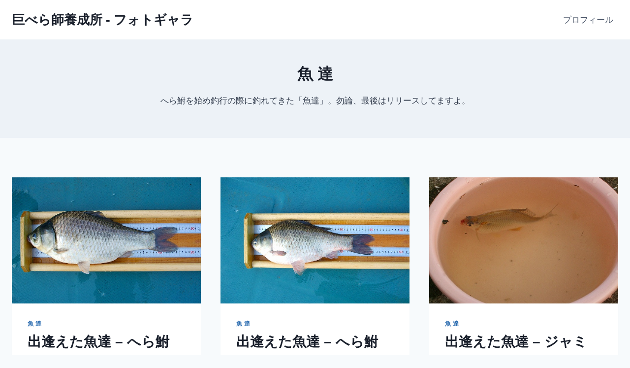

--- FILE ---
content_type: text/html; charset=UTF-8
request_url: https://photo.big-hera.net/category/fish/page/2/
body_size: 13093
content:
<!doctype html>
<html lang="ja" class="no-js" itemtype="https://schema.org/Blog" itemscope>
<head>
	<meta charset="UTF-8">
	<meta name="viewport" content="width=device-width, initial-scale=1, minimum-scale=1">
	<title>魚 達 &#8211; ページ 2 &#8211; 巨べら師養成所 &#8211; フォトギャラ</title>
<meta name='robots' content='max-image-preview:large' />
	<style>img:is([sizes="auto" i], [sizes^="auto," i]) { contain-intrinsic-size: 3000px 1500px }</style>
	<link rel="alternate" type="application/rss+xml" title="巨べら師養成所 - フォトギャラ &raquo; フィード" href="https://photo.big-hera.net/feed/" />
<link rel="alternate" type="application/rss+xml" title="巨べら師養成所 - フォトギャラ &raquo; コメントフィード" href="https://photo.big-hera.net/comments/feed/" />
			<script>document.documentElement.classList.remove( 'no-js' );</script>
			<link rel="alternate" type="application/rss+xml" title="巨べら師養成所 - フォトギャラ &raquo; 魚 達 カテゴリーのフィード" href="https://photo.big-hera.net/category/fish/feed/" />
<script>
window._wpemojiSettings = {"baseUrl":"https:\/\/s.w.org\/images\/core\/emoji\/16.0.1\/72x72\/","ext":".png","svgUrl":"https:\/\/s.w.org\/images\/core\/emoji\/16.0.1\/svg\/","svgExt":".svg","source":{"concatemoji":"https:\/\/photo.big-hera.net\/wp-includes\/js\/wp-emoji-release.min.js?ver=3bffaca4f86e903000f8921eb1b7fec4"}};
/*! This file is auto-generated */
!function(s,n){var o,i,e;function c(e){try{var t={supportTests:e,timestamp:(new Date).valueOf()};sessionStorage.setItem(o,JSON.stringify(t))}catch(e){}}function p(e,t,n){e.clearRect(0,0,e.canvas.width,e.canvas.height),e.fillText(t,0,0);var t=new Uint32Array(e.getImageData(0,0,e.canvas.width,e.canvas.height).data),a=(e.clearRect(0,0,e.canvas.width,e.canvas.height),e.fillText(n,0,0),new Uint32Array(e.getImageData(0,0,e.canvas.width,e.canvas.height).data));return t.every(function(e,t){return e===a[t]})}function u(e,t){e.clearRect(0,0,e.canvas.width,e.canvas.height),e.fillText(t,0,0);for(var n=e.getImageData(16,16,1,1),a=0;a<n.data.length;a++)if(0!==n.data[a])return!1;return!0}function f(e,t,n,a){switch(t){case"flag":return n(e,"\ud83c\udff3\ufe0f\u200d\u26a7\ufe0f","\ud83c\udff3\ufe0f\u200b\u26a7\ufe0f")?!1:!n(e,"\ud83c\udde8\ud83c\uddf6","\ud83c\udde8\u200b\ud83c\uddf6")&&!n(e,"\ud83c\udff4\udb40\udc67\udb40\udc62\udb40\udc65\udb40\udc6e\udb40\udc67\udb40\udc7f","\ud83c\udff4\u200b\udb40\udc67\u200b\udb40\udc62\u200b\udb40\udc65\u200b\udb40\udc6e\u200b\udb40\udc67\u200b\udb40\udc7f");case"emoji":return!a(e,"\ud83e\udedf")}return!1}function g(e,t,n,a){var r="undefined"!=typeof WorkerGlobalScope&&self instanceof WorkerGlobalScope?new OffscreenCanvas(300,150):s.createElement("canvas"),o=r.getContext("2d",{willReadFrequently:!0}),i=(o.textBaseline="top",o.font="600 32px Arial",{});return e.forEach(function(e){i[e]=t(o,e,n,a)}),i}function t(e){var t=s.createElement("script");t.src=e,t.defer=!0,s.head.appendChild(t)}"undefined"!=typeof Promise&&(o="wpEmojiSettingsSupports",i=["flag","emoji"],n.supports={everything:!0,everythingExceptFlag:!0},e=new Promise(function(e){s.addEventListener("DOMContentLoaded",e,{once:!0})}),new Promise(function(t){var n=function(){try{var e=JSON.parse(sessionStorage.getItem(o));if("object"==typeof e&&"number"==typeof e.timestamp&&(new Date).valueOf()<e.timestamp+604800&&"object"==typeof e.supportTests)return e.supportTests}catch(e){}return null}();if(!n){if("undefined"!=typeof Worker&&"undefined"!=typeof OffscreenCanvas&&"undefined"!=typeof URL&&URL.createObjectURL&&"undefined"!=typeof Blob)try{var e="postMessage("+g.toString()+"("+[JSON.stringify(i),f.toString(),p.toString(),u.toString()].join(",")+"));",a=new Blob([e],{type:"text/javascript"}),r=new Worker(URL.createObjectURL(a),{name:"wpTestEmojiSupports"});return void(r.onmessage=function(e){c(n=e.data),r.terminate(),t(n)})}catch(e){}c(n=g(i,f,p,u))}t(n)}).then(function(e){for(var t in e)n.supports[t]=e[t],n.supports.everything=n.supports.everything&&n.supports[t],"flag"!==t&&(n.supports.everythingExceptFlag=n.supports.everythingExceptFlag&&n.supports[t]);n.supports.everythingExceptFlag=n.supports.everythingExceptFlag&&!n.supports.flag,n.DOMReady=!1,n.readyCallback=function(){n.DOMReady=!0}}).then(function(){return e}).then(function(){var e;n.supports.everything||(n.readyCallback(),(e=n.source||{}).concatemoji?t(e.concatemoji):e.wpemoji&&e.twemoji&&(t(e.twemoji),t(e.wpemoji)))}))}((window,document),window._wpemojiSettings);
</script>
<style id='wp-emoji-styles-inline-css'>

	img.wp-smiley, img.emoji {
		display: inline !important;
		border: none !important;
		box-shadow: none !important;
		height: 1em !important;
		width: 1em !important;
		margin: 0 0.07em !important;
		vertical-align: -0.1em !important;
		background: none !important;
		padding: 0 !important;
	}
</style>
<link rel='stylesheet' id='wp-block-library-css' href='https://photo.big-hera.net/wp-includes/css/dist/block-library/style.min.css?ver=3bffaca4f86e903000f8921eb1b7fec4' media='all' />
<style id='classic-theme-styles-inline-css'>
/*! This file is auto-generated */
.wp-block-button__link{color:#fff;background-color:#32373c;border-radius:9999px;box-shadow:none;text-decoration:none;padding:calc(.667em + 2px) calc(1.333em + 2px);font-size:1.125em}.wp-block-file__button{background:#32373c;color:#fff;text-decoration:none}
</style>
<style id='global-styles-inline-css'>
:root{--wp--preset--aspect-ratio--square: 1;--wp--preset--aspect-ratio--4-3: 4/3;--wp--preset--aspect-ratio--3-4: 3/4;--wp--preset--aspect-ratio--3-2: 3/2;--wp--preset--aspect-ratio--2-3: 2/3;--wp--preset--aspect-ratio--16-9: 16/9;--wp--preset--aspect-ratio--9-16: 9/16;--wp--preset--color--black: #000000;--wp--preset--color--cyan-bluish-gray: #abb8c3;--wp--preset--color--white: #ffffff;--wp--preset--color--pale-pink: #f78da7;--wp--preset--color--vivid-red: #cf2e2e;--wp--preset--color--luminous-vivid-orange: #ff6900;--wp--preset--color--luminous-vivid-amber: #fcb900;--wp--preset--color--light-green-cyan: #7bdcb5;--wp--preset--color--vivid-green-cyan: #00d084;--wp--preset--color--pale-cyan-blue: #8ed1fc;--wp--preset--color--vivid-cyan-blue: #0693e3;--wp--preset--color--vivid-purple: #9b51e0;--wp--preset--color--theme-palette-1: var(--global-palette1);--wp--preset--color--theme-palette-2: var(--global-palette2);--wp--preset--color--theme-palette-3: var(--global-palette3);--wp--preset--color--theme-palette-4: var(--global-palette4);--wp--preset--color--theme-palette-5: var(--global-palette5);--wp--preset--color--theme-palette-6: var(--global-palette6);--wp--preset--color--theme-palette-7: var(--global-palette7);--wp--preset--color--theme-palette-8: var(--global-palette8);--wp--preset--color--theme-palette-9: var(--global-palette9);--wp--preset--gradient--vivid-cyan-blue-to-vivid-purple: linear-gradient(135deg,rgba(6,147,227,1) 0%,rgb(155,81,224) 100%);--wp--preset--gradient--light-green-cyan-to-vivid-green-cyan: linear-gradient(135deg,rgb(122,220,180) 0%,rgb(0,208,130) 100%);--wp--preset--gradient--luminous-vivid-amber-to-luminous-vivid-orange: linear-gradient(135deg,rgba(252,185,0,1) 0%,rgba(255,105,0,1) 100%);--wp--preset--gradient--luminous-vivid-orange-to-vivid-red: linear-gradient(135deg,rgba(255,105,0,1) 0%,rgb(207,46,46) 100%);--wp--preset--gradient--very-light-gray-to-cyan-bluish-gray: linear-gradient(135deg,rgb(238,238,238) 0%,rgb(169,184,195) 100%);--wp--preset--gradient--cool-to-warm-spectrum: linear-gradient(135deg,rgb(74,234,220) 0%,rgb(151,120,209) 20%,rgb(207,42,186) 40%,rgb(238,44,130) 60%,rgb(251,105,98) 80%,rgb(254,248,76) 100%);--wp--preset--gradient--blush-light-purple: linear-gradient(135deg,rgb(255,206,236) 0%,rgb(152,150,240) 100%);--wp--preset--gradient--blush-bordeaux: linear-gradient(135deg,rgb(254,205,165) 0%,rgb(254,45,45) 50%,rgb(107,0,62) 100%);--wp--preset--gradient--luminous-dusk: linear-gradient(135deg,rgb(255,203,112) 0%,rgb(199,81,192) 50%,rgb(65,88,208) 100%);--wp--preset--gradient--pale-ocean: linear-gradient(135deg,rgb(255,245,203) 0%,rgb(182,227,212) 50%,rgb(51,167,181) 100%);--wp--preset--gradient--electric-grass: linear-gradient(135deg,rgb(202,248,128) 0%,rgb(113,206,126) 100%);--wp--preset--gradient--midnight: linear-gradient(135deg,rgb(2,3,129) 0%,rgb(40,116,252) 100%);--wp--preset--font-size--small: var(--global-font-size-small);--wp--preset--font-size--medium: var(--global-font-size-medium);--wp--preset--font-size--large: var(--global-font-size-large);--wp--preset--font-size--x-large: 42px;--wp--preset--font-size--larger: var(--global-font-size-larger);--wp--preset--font-size--xxlarge: var(--global-font-size-xxlarge);--wp--preset--spacing--20: 0.44rem;--wp--preset--spacing--30: 0.67rem;--wp--preset--spacing--40: 1rem;--wp--preset--spacing--50: 1.5rem;--wp--preset--spacing--60: 2.25rem;--wp--preset--spacing--70: 3.38rem;--wp--preset--spacing--80: 5.06rem;--wp--preset--shadow--natural: 6px 6px 9px rgba(0, 0, 0, 0.2);--wp--preset--shadow--deep: 12px 12px 50px rgba(0, 0, 0, 0.4);--wp--preset--shadow--sharp: 6px 6px 0px rgba(0, 0, 0, 0.2);--wp--preset--shadow--outlined: 6px 6px 0px -3px rgba(255, 255, 255, 1), 6px 6px rgba(0, 0, 0, 1);--wp--preset--shadow--crisp: 6px 6px 0px rgba(0, 0, 0, 1);}:where(.is-layout-flex){gap: 0.5em;}:where(.is-layout-grid){gap: 0.5em;}body .is-layout-flex{display: flex;}.is-layout-flex{flex-wrap: wrap;align-items: center;}.is-layout-flex > :is(*, div){margin: 0;}body .is-layout-grid{display: grid;}.is-layout-grid > :is(*, div){margin: 0;}:where(.wp-block-columns.is-layout-flex){gap: 2em;}:where(.wp-block-columns.is-layout-grid){gap: 2em;}:where(.wp-block-post-template.is-layout-flex){gap: 1.25em;}:where(.wp-block-post-template.is-layout-grid){gap: 1.25em;}.has-black-color{color: var(--wp--preset--color--black) !important;}.has-cyan-bluish-gray-color{color: var(--wp--preset--color--cyan-bluish-gray) !important;}.has-white-color{color: var(--wp--preset--color--white) !important;}.has-pale-pink-color{color: var(--wp--preset--color--pale-pink) !important;}.has-vivid-red-color{color: var(--wp--preset--color--vivid-red) !important;}.has-luminous-vivid-orange-color{color: var(--wp--preset--color--luminous-vivid-orange) !important;}.has-luminous-vivid-amber-color{color: var(--wp--preset--color--luminous-vivid-amber) !important;}.has-light-green-cyan-color{color: var(--wp--preset--color--light-green-cyan) !important;}.has-vivid-green-cyan-color{color: var(--wp--preset--color--vivid-green-cyan) !important;}.has-pale-cyan-blue-color{color: var(--wp--preset--color--pale-cyan-blue) !important;}.has-vivid-cyan-blue-color{color: var(--wp--preset--color--vivid-cyan-blue) !important;}.has-vivid-purple-color{color: var(--wp--preset--color--vivid-purple) !important;}.has-black-background-color{background-color: var(--wp--preset--color--black) !important;}.has-cyan-bluish-gray-background-color{background-color: var(--wp--preset--color--cyan-bluish-gray) !important;}.has-white-background-color{background-color: var(--wp--preset--color--white) !important;}.has-pale-pink-background-color{background-color: var(--wp--preset--color--pale-pink) !important;}.has-vivid-red-background-color{background-color: var(--wp--preset--color--vivid-red) !important;}.has-luminous-vivid-orange-background-color{background-color: var(--wp--preset--color--luminous-vivid-orange) !important;}.has-luminous-vivid-amber-background-color{background-color: var(--wp--preset--color--luminous-vivid-amber) !important;}.has-light-green-cyan-background-color{background-color: var(--wp--preset--color--light-green-cyan) !important;}.has-vivid-green-cyan-background-color{background-color: var(--wp--preset--color--vivid-green-cyan) !important;}.has-pale-cyan-blue-background-color{background-color: var(--wp--preset--color--pale-cyan-blue) !important;}.has-vivid-cyan-blue-background-color{background-color: var(--wp--preset--color--vivid-cyan-blue) !important;}.has-vivid-purple-background-color{background-color: var(--wp--preset--color--vivid-purple) !important;}.has-black-border-color{border-color: var(--wp--preset--color--black) !important;}.has-cyan-bluish-gray-border-color{border-color: var(--wp--preset--color--cyan-bluish-gray) !important;}.has-white-border-color{border-color: var(--wp--preset--color--white) !important;}.has-pale-pink-border-color{border-color: var(--wp--preset--color--pale-pink) !important;}.has-vivid-red-border-color{border-color: var(--wp--preset--color--vivid-red) !important;}.has-luminous-vivid-orange-border-color{border-color: var(--wp--preset--color--luminous-vivid-orange) !important;}.has-luminous-vivid-amber-border-color{border-color: var(--wp--preset--color--luminous-vivid-amber) !important;}.has-light-green-cyan-border-color{border-color: var(--wp--preset--color--light-green-cyan) !important;}.has-vivid-green-cyan-border-color{border-color: var(--wp--preset--color--vivid-green-cyan) !important;}.has-pale-cyan-blue-border-color{border-color: var(--wp--preset--color--pale-cyan-blue) !important;}.has-vivid-cyan-blue-border-color{border-color: var(--wp--preset--color--vivid-cyan-blue) !important;}.has-vivid-purple-border-color{border-color: var(--wp--preset--color--vivid-purple) !important;}.has-vivid-cyan-blue-to-vivid-purple-gradient-background{background: var(--wp--preset--gradient--vivid-cyan-blue-to-vivid-purple) !important;}.has-light-green-cyan-to-vivid-green-cyan-gradient-background{background: var(--wp--preset--gradient--light-green-cyan-to-vivid-green-cyan) !important;}.has-luminous-vivid-amber-to-luminous-vivid-orange-gradient-background{background: var(--wp--preset--gradient--luminous-vivid-amber-to-luminous-vivid-orange) !important;}.has-luminous-vivid-orange-to-vivid-red-gradient-background{background: var(--wp--preset--gradient--luminous-vivid-orange-to-vivid-red) !important;}.has-very-light-gray-to-cyan-bluish-gray-gradient-background{background: var(--wp--preset--gradient--very-light-gray-to-cyan-bluish-gray) !important;}.has-cool-to-warm-spectrum-gradient-background{background: var(--wp--preset--gradient--cool-to-warm-spectrum) !important;}.has-blush-light-purple-gradient-background{background: var(--wp--preset--gradient--blush-light-purple) !important;}.has-blush-bordeaux-gradient-background{background: var(--wp--preset--gradient--blush-bordeaux) !important;}.has-luminous-dusk-gradient-background{background: var(--wp--preset--gradient--luminous-dusk) !important;}.has-pale-ocean-gradient-background{background: var(--wp--preset--gradient--pale-ocean) !important;}.has-electric-grass-gradient-background{background: var(--wp--preset--gradient--electric-grass) !important;}.has-midnight-gradient-background{background: var(--wp--preset--gradient--midnight) !important;}.has-small-font-size{font-size: var(--wp--preset--font-size--small) !important;}.has-medium-font-size{font-size: var(--wp--preset--font-size--medium) !important;}.has-large-font-size{font-size: var(--wp--preset--font-size--large) !important;}.has-x-large-font-size{font-size: var(--wp--preset--font-size--x-large) !important;}
:where(.wp-block-post-template.is-layout-flex){gap: 1.25em;}:where(.wp-block-post-template.is-layout-grid){gap: 1.25em;}
:where(.wp-block-columns.is-layout-flex){gap: 2em;}:where(.wp-block-columns.is-layout-grid){gap: 2em;}
:root :where(.wp-block-pullquote){font-size: 1.5em;line-height: 1.6;}
</style>
<link rel='stylesheet' id='kadence-global-css' href='https://photo.big-hera.net/wp-content/themes/kadence/assets/css/global.min.css?ver=1.3.4' media='all' />
<style id='kadence-global-inline-css'>
/* Kadence Base CSS */
:root{--global-palette1:#2B6CB0;--global-palette2:#215387;--global-palette3:#1A202C;--global-palette4:#2D3748;--global-palette5:#4A5568;--global-palette6:#718096;--global-palette7:#EDF2F7;--global-palette8:#F7FAFC;--global-palette9:#ffffff;--global-palette9rgb:255, 255, 255;--global-palette-highlight:var(--global-palette1);--global-palette-highlight-alt:var(--global-palette2);--global-palette-highlight-alt2:var(--global-palette9);--global-palette-btn-bg:var(--global-palette1);--global-palette-btn-bg-hover:var(--global-palette2);--global-palette-btn:var(--global-palette9);--global-palette-btn-hover:var(--global-palette9);--global-body-font-family:-apple-system,BlinkMacSystemFont,"Segoe UI",Roboto,Oxygen-Sans,Ubuntu,Cantarell,"Helvetica Neue",sans-serif, "Apple Color Emoji", "Segoe UI Emoji", "Segoe UI Symbol";--global-heading-font-family:inherit;--global-primary-nav-font-family:inherit;--global-fallback-font:sans-serif;--global-display-fallback-font:sans-serif;--global-content-width:1290px;--global-content-wide-width:calc(1290px + 230px);--global-content-narrow-width:842px;--global-content-edge-padding:1.5rem;--global-content-boxed-padding:2rem;--global-calc-content-width:calc(1290px - var(--global-content-edge-padding) - var(--global-content-edge-padding) );--wp--style--global--content-size:var(--global-calc-content-width);}.wp-site-blocks{--global-vw:calc( 100vw - ( 0.5 * var(--scrollbar-offset)));}body{background:var(--global-palette8);}body, input, select, optgroup, textarea{font-weight:400;font-size:17px;line-height:1.6;font-family:var(--global-body-font-family);color:var(--global-palette4);}.content-bg, body.content-style-unboxed .site{background:var(--global-palette9);}h1,h2,h3,h4,h5,h6{font-family:var(--global-heading-font-family);}h1{font-weight:700;font-size:32px;line-height:1.5;color:var(--global-palette3);}h2{font-weight:700;font-size:28px;line-height:1.5;color:var(--global-palette3);}h3{font-weight:700;font-size:24px;line-height:1.5;color:var(--global-palette3);}h4{font-weight:700;font-size:22px;line-height:1.5;color:var(--global-palette4);}h5{font-weight:700;font-size:20px;line-height:1.5;color:var(--global-palette4);}h6{font-weight:700;font-size:18px;line-height:1.5;color:var(--global-palette5);}.entry-hero .kadence-breadcrumbs{max-width:1290px;}.site-container, .site-header-row-layout-contained, .site-footer-row-layout-contained, .entry-hero-layout-contained, .comments-area, .alignfull > .wp-block-cover__inner-container, .alignwide > .wp-block-cover__inner-container{max-width:var(--global-content-width);}.content-width-narrow .content-container.site-container, .content-width-narrow .hero-container.site-container{max-width:var(--global-content-narrow-width);}@media all and (min-width: 1520px){.wp-site-blocks .content-container  .alignwide{margin-left:-115px;margin-right:-115px;width:unset;max-width:unset;}}@media all and (min-width: 1102px){.content-width-narrow .wp-site-blocks .content-container .alignwide{margin-left:-130px;margin-right:-130px;width:unset;max-width:unset;}}.content-style-boxed .wp-site-blocks .entry-content .alignwide{margin-left:calc( -1 * var( --global-content-boxed-padding ) );margin-right:calc( -1 * var( --global-content-boxed-padding ) );}.content-area{margin-top:5rem;margin-bottom:5rem;}@media all and (max-width: 1024px){.content-area{margin-top:3rem;margin-bottom:3rem;}}@media all and (max-width: 767px){.content-area{margin-top:2rem;margin-bottom:2rem;}}@media all and (max-width: 1024px){:root{--global-content-boxed-padding:2rem;}}@media all and (max-width: 767px){:root{--global-content-boxed-padding:1.5rem;}}.entry-content-wrap{padding:2rem;}@media all and (max-width: 1024px){.entry-content-wrap{padding:2rem;}}@media all and (max-width: 767px){.entry-content-wrap{padding:1.5rem;}}.entry.single-entry{box-shadow:0px 15px 15px -10px rgba(0,0,0,0.05);}.entry.loop-entry{box-shadow:0px 15px 15px -10px rgba(0,0,0,0.05);}.loop-entry .entry-content-wrap{padding:2rem;}@media all and (max-width: 1024px){.loop-entry .entry-content-wrap{padding:2rem;}}@media all and (max-width: 767px){.loop-entry .entry-content-wrap{padding:1.5rem;}}button, .button, .wp-block-button__link, input[type="button"], input[type="reset"], input[type="submit"], .fl-button, .elementor-button-wrapper .elementor-button, .wc-block-components-checkout-place-order-button, .wc-block-cart__submit{box-shadow:0px 0px 0px -7px rgba(0,0,0,0);}button:hover, button:focus, button:active, .button:hover, .button:focus, .button:active, .wp-block-button__link:hover, .wp-block-button__link:focus, .wp-block-button__link:active, input[type="button"]:hover, input[type="button"]:focus, input[type="button"]:active, input[type="reset"]:hover, input[type="reset"]:focus, input[type="reset"]:active, input[type="submit"]:hover, input[type="submit"]:focus, input[type="submit"]:active, .elementor-button-wrapper .elementor-button:hover, .elementor-button-wrapper .elementor-button:focus, .elementor-button-wrapper .elementor-button:active, .wc-block-cart__submit:hover{box-shadow:0px 15px 25px -7px rgba(0,0,0,0.1);}.kb-button.kb-btn-global-outline.kb-btn-global-inherit{padding-top:calc(px - 2px);padding-right:calc(px - 2px);padding-bottom:calc(px - 2px);padding-left:calc(px - 2px);}@media all and (min-width: 1025px){.transparent-header .entry-hero .entry-hero-container-inner{padding-top:80px;}}@media all and (max-width: 1024px){.mobile-transparent-header .entry-hero .entry-hero-container-inner{padding-top:80px;}}@media all and (max-width: 767px){.mobile-transparent-header .entry-hero .entry-hero-container-inner{padding-top:80px;}}
/* Kadence Header CSS */
@media all and (max-width: 1024px){.mobile-transparent-header #masthead{position:absolute;left:0px;right:0px;z-index:100;}.kadence-scrollbar-fixer.mobile-transparent-header #masthead{right:var(--scrollbar-offset,0);}.mobile-transparent-header #masthead, .mobile-transparent-header .site-top-header-wrap .site-header-row-container-inner, .mobile-transparent-header .site-main-header-wrap .site-header-row-container-inner, .mobile-transparent-header .site-bottom-header-wrap .site-header-row-container-inner{background:transparent;}.site-header-row-tablet-layout-fullwidth, .site-header-row-tablet-layout-standard{padding:0px;}}@media all and (min-width: 1025px){.transparent-header #masthead{position:absolute;left:0px;right:0px;z-index:100;}.transparent-header.kadence-scrollbar-fixer #masthead{right:var(--scrollbar-offset,0);}.transparent-header #masthead, .transparent-header .site-top-header-wrap .site-header-row-container-inner, .transparent-header .site-main-header-wrap .site-header-row-container-inner, .transparent-header .site-bottom-header-wrap .site-header-row-container-inner{background:transparent;}}.site-branding{padding:0px 0px 0px 0px;}.site-branding .site-title{font-weight:700;font-size:26px;line-height:1.2;color:var(--global-palette3);}#masthead, #masthead .kadence-sticky-header.item-is-fixed:not(.item-at-start):not(.site-header-row-container):not(.site-main-header-wrap), #masthead .kadence-sticky-header.item-is-fixed:not(.item-at-start) > .site-header-row-container-inner{background:#ffffff;}.site-main-header-inner-wrap{min-height:80px;}.header-navigation[class*="header-navigation-style-underline"] .header-menu-container.primary-menu-container>ul>li>a:after{width:calc( 100% - 1.2em);}.main-navigation .primary-menu-container > ul > li.menu-item > a{padding-left:calc(1.2em / 2);padding-right:calc(1.2em / 2);padding-top:0.6em;padding-bottom:0.6em;color:var(--global-palette5);}.main-navigation .primary-menu-container > ul > li.menu-item .dropdown-nav-special-toggle{right:calc(1.2em / 2);}.main-navigation .primary-menu-container > ul > li.menu-item > a:hover{color:var(--global-palette-highlight);}.main-navigation .primary-menu-container > ul > li.menu-item.current-menu-item > a{color:var(--global-palette3);}.header-navigation .header-menu-container ul ul.sub-menu, .header-navigation .header-menu-container ul ul.submenu{background:var(--global-palette3);box-shadow:0px 2px 13px 0px rgba(0,0,0,0.1);}.header-navigation .header-menu-container ul ul li.menu-item, .header-menu-container ul.menu > li.kadence-menu-mega-enabled > ul > li.menu-item > a{border-bottom:1px solid rgba(255,255,255,0.1);}.header-navigation .header-menu-container ul ul li.menu-item > a{width:200px;padding-top:1em;padding-bottom:1em;color:var(--global-palette8);font-size:12px;}.header-navigation .header-menu-container ul ul li.menu-item > a:hover{color:var(--global-palette9);background:var(--global-palette4);}.header-navigation .header-menu-container ul ul li.menu-item.current-menu-item > a{color:var(--global-palette9);background:var(--global-palette4);}.mobile-toggle-open-container .menu-toggle-open, .mobile-toggle-open-container .menu-toggle-open:focus{color:var(--global-palette5);padding:0.4em 0.6em 0.4em 0.6em;font-size:14px;}.mobile-toggle-open-container .menu-toggle-open.menu-toggle-style-bordered{border:1px solid currentColor;}.mobile-toggle-open-container .menu-toggle-open .menu-toggle-icon{font-size:20px;}.mobile-toggle-open-container .menu-toggle-open:hover, .mobile-toggle-open-container .menu-toggle-open:focus-visible{color:var(--global-palette-highlight);}.mobile-navigation ul li{font-size:14px;}.mobile-navigation ul li a{padding-top:1em;padding-bottom:1em;}.mobile-navigation ul li > a, .mobile-navigation ul li.menu-item-has-children > .drawer-nav-drop-wrap{color:var(--global-palette8);}.mobile-navigation ul li.current-menu-item > a, .mobile-navigation ul li.current-menu-item.menu-item-has-children > .drawer-nav-drop-wrap{color:var(--global-palette-highlight);}.mobile-navigation ul li.menu-item-has-children .drawer-nav-drop-wrap, .mobile-navigation ul li:not(.menu-item-has-children) a{border-bottom:1px solid rgba(255,255,255,0.1);}.mobile-navigation:not(.drawer-navigation-parent-toggle-true) ul li.menu-item-has-children .drawer-nav-drop-wrap button{border-left:1px solid rgba(255,255,255,0.1);}#mobile-drawer .drawer-header .drawer-toggle{padding:0.6em 0.15em 0.6em 0.15em;font-size:24px;}
/* Kadence Footer CSS */
.site-bottom-footer-inner-wrap{padding-top:30px;padding-bottom:30px;grid-column-gap:30px;}.site-bottom-footer-inner-wrap .widget{margin-bottom:30px;}.site-bottom-footer-inner-wrap .site-footer-section:not(:last-child):after{right:calc(-30px / 2);}
</style>
<link rel='stylesheet' id='kadence-header-css' href='https://photo.big-hera.net/wp-content/themes/kadence/assets/css/header.min.css?ver=1.3.4' media='all' />
<link rel='stylesheet' id='kadence-content-css' href='https://photo.big-hera.net/wp-content/themes/kadence/assets/css/content.min.css?ver=1.3.4' media='all' />
<link rel='stylesheet' id='kadence-footer-css' href='https://photo.big-hera.net/wp-content/themes/kadence/assets/css/footer.min.css?ver=1.3.4' media='all' />
<link rel="https://api.w.org/" href="https://photo.big-hera.net/wp-json/" /><link rel="alternate" title="JSON" type="application/json" href="https://photo.big-hera.net/wp-json/wp/v2/categories/18" /><link rel="EditURI" type="application/rsd+xml" title="RSD" href="https://photo.big-hera.net/xmlrpc.php?rsd" />

<!-- Simple Google Analytics Manager by Justin Rains-->
<!-- Global site tag (gtag.js) - Google Analytics -->
<script async src="https://www.googletagmanager.com/gtag/js?id=UA-xxxxxxxxx"></script>
<script>
  window.dataLayer = window.dataLayer || [];
  function gtag(){dataLayer.push(arguments);}
  gtag('js', new Date());

  gtag('config', 'UA-xxxxxxxxx');
</script>
<!-- End Simple Google Analytics Manager -->
<meta name="bmi-version" content="1.4.9.1" />      <script defer type="text/javascript" id="bmip-js-inline-remove-js">
        function objectToQueryString(obj){
          return Object.keys(obj).map(key => key + '=' + obj[key]).join('&');
        }

        function globalBMIKeepAlive() {
          let xhr = new XMLHttpRequest();
          let data = { action: "bmip_keepalive", token: "bmip", f: "refresh" };
          let url = 'https://photo.big-hera.net/wp-admin/admin-ajax.php' + '?' + objectToQueryString(data);
          xhr.open('POST', url, true);
          xhr.setRequestHeader("X-Requested-With", "XMLHttpRequest");
          xhr.onreadystatechange = function () {
            if (xhr.readyState === 4) {
              let response;
              if (response = JSON.parse(xhr.responseText)) {
                if (typeof response.status != 'undefined' && response.status === 'success') {
                  //setTimeout(globalBMIKeepAlive, 3000);
                } else {
                  //setTimeout(globalBMIKeepAlive, 20000);
                }
              }
            }
          };

          xhr.send(JSON.stringify(data));
        }

        document.querySelector('#bmip-js-inline-remove-js').remove();
      </script>
      <link rel="icon" href="https://photo.big-hera.net/wp-content/uploads/2024/08/cropped-logo-32x32.png" sizes="32x32" />
<link rel="icon" href="https://photo.big-hera.net/wp-content/uploads/2024/08/cropped-logo-192x192.png" sizes="192x192" />
<link rel="apple-touch-icon" href="https://photo.big-hera.net/wp-content/uploads/2024/08/cropped-logo-180x180.png" />
<meta name="msapplication-TileImage" content="https://photo.big-hera.net/wp-content/uploads/2024/08/cropped-logo-270x270.png" />
	<!-- Fonts Plugin CSS - https://fontsplugin.com/ -->
	<style>
			</style>
	<!-- Fonts Plugin CSS -->
	</head>

<body class="archive paged category category-fish category-18 wp-embed-responsive paged-2 category-paged-2 wp-theme-kadence hfeed footer-on-bottom hide-focus-outline link-style-standard content-title-style-above content-width-normal content-style-boxed content-vertical-padding-show non-transparent-header mobile-non-transparent-header">
<div id="wrapper" class="site wp-site-blocks">
			<a class="skip-link screen-reader-text scroll-ignore" href="#main">内容をスキップ</a>
		<header id="masthead" class="site-header" role="banner" itemtype="https://schema.org/WPHeader" itemscope>
	<div id="main-header" class="site-header-wrap">
		<div class="site-header-inner-wrap">
			<div class="site-header-upper-wrap">
				<div class="site-header-upper-inner-wrap">
					<div class="site-main-header-wrap site-header-row-container site-header-focus-item site-header-row-layout-standard" data-section="kadence_customizer_header_main">
	<div class="site-header-row-container-inner">
				<div class="site-container">
			<div class="site-main-header-inner-wrap site-header-row site-header-row-has-sides site-header-row-no-center">
									<div class="site-header-main-section-left site-header-section site-header-section-left">
						<div class="site-header-item site-header-focus-item" data-section="title_tagline">
	<div class="site-branding branding-layout-standard"><a class="brand" href="https://photo.big-hera.net/" rel="home"><div class="site-title-wrap"><p class="site-title">巨べら師養成所 - フォトギャラ</p></div></a></div></div><!-- data-section="title_tagline" -->
					</div>
																	<div class="site-header-main-section-right site-header-section site-header-section-right">
						<div class="site-header-item site-header-focus-item site-header-item-main-navigation header-navigation-layout-stretch-false header-navigation-layout-fill-stretch-false" data-section="kadence_customizer_primary_navigation">
		<nav id="site-navigation" class="main-navigation header-navigation hover-to-open nav--toggle-sub header-navigation-style-standard header-navigation-dropdown-animation-none" role="navigation" aria-label="メイン">
			<div class="primary-menu-container header-menu-container">
	<ul id="primary-menu" class="menu"><li class="menu-item page-item-12"><a href="https://photo.big-hera.net/profile/">プロフィール</a></li></ul>		</div>
	</nav><!-- #site-navigation -->
	</div><!-- data-section="primary_navigation" -->
					</div>
							</div>
		</div>
	</div>
</div>
				</div>
			</div>
					</div>
	</div>
	
<div id="mobile-header" class="site-mobile-header-wrap">
	<div class="site-header-inner-wrap">
		<div class="site-header-upper-wrap">
			<div class="site-header-upper-inner-wrap">
			<div class="site-main-header-wrap site-header-focus-item site-header-row-layout-standard site-header-row-tablet-layout-default site-header-row-mobile-layout-default ">
	<div class="site-header-row-container-inner">
		<div class="site-container">
			<div class="site-main-header-inner-wrap site-header-row site-header-row-has-sides site-header-row-no-center">
									<div class="site-header-main-section-left site-header-section site-header-section-left">
						<div class="site-header-item site-header-focus-item" data-section="title_tagline">
	<div class="site-branding mobile-site-branding branding-layout-standard branding-tablet-layout-inherit branding-mobile-layout-inherit"><a class="brand" href="https://photo.big-hera.net/" rel="home"><div class="site-title-wrap"><div class="site-title vs-md-false">巨べら師養成所 - フォトギャラ</div></div></a></div></div><!-- data-section="title_tagline" -->
					</div>
																	<div class="site-header-main-section-right site-header-section site-header-section-right">
						<div class="site-header-item site-header-focus-item site-header-item-navgation-popup-toggle" data-section="kadence_customizer_mobile_trigger">
		<div class="mobile-toggle-open-container">
						<button id="mobile-toggle" class="menu-toggle-open drawer-toggle menu-toggle-style-default" aria-label="メニューを開く" data-toggle-target="#mobile-drawer" data-toggle-body-class="showing-popup-drawer-from-right" aria-expanded="false" data-set-focus=".menu-toggle-close"
					>
						<span class="menu-toggle-icon"><span class="kadence-svg-iconset"><svg aria-hidden="true" class="kadence-svg-icon kadence-menu-svg" fill="currentColor" version="1.1" xmlns="http://www.w3.org/2000/svg" width="24" height="24" viewBox="0 0 24 24"><title>トグルメニュー</title><path d="M3 13h18c0.552 0 1-0.448 1-1s-0.448-1-1-1h-18c-0.552 0-1 0.448-1 1s0.448 1 1 1zM3 7h18c0.552 0 1-0.448 1-1s-0.448-1-1-1h-18c-0.552 0-1 0.448-1 1s0.448 1 1 1zM3 19h18c0.552 0 1-0.448 1-1s-0.448-1-1-1h-18c-0.552 0-1 0.448-1 1s0.448 1 1 1z"></path>
				</svg></span></span>
		</button>
	</div>
	</div><!-- data-section="mobile_trigger" -->
					</div>
							</div>
		</div>
	</div>
</div>
			</div>
		</div>
			</div>
</div>
</header><!-- #masthead -->

	<main id="inner-wrap" class="wrap kt-clear" role="main">
		<section class="entry-hero post-archive-hero-section entry-hero-layout-standard">
	<div class="entry-hero-container-inner">
		<div class="hero-section-overlay"></div>
		<div class="hero-container site-container">
			<header class="entry-header post-archive-title title-align-inherit title-tablet-align-inherit title-mobile-align-inherit">
				<h1 class="page-title archive-title">魚 達</h1><div class="archive-description"><p>へら鮒を始め釣行の際に釣れてきた「魚達」。勿論、最後はリリースしてますよ。</p>
</div>			</header><!-- .entry-header -->
		</div>
	</div>
</section><!-- .entry-hero -->
<div id="primary" class="content-area">
	<div class="content-container site-container">
		<div id="main" class="site-main">
							<ul id="archive-container" class="content-wrap kadence-posts-list grid-cols post-archive grid-sm-col-2 grid-lg-col-3 item-image-style-above">
					<li class="entry-list-item">
	<article class="entry content-bg loop-entry post-1325 post type-post status-publish format-standard has-post-thumbnail hentry category-fish tag-218 tag-95 tag-363">
				<a aria-hidden="true" tabindex="-1" role="presentation" class="post-thumbnail kadence-thumbnail-ratio-2-3" aria-label="出逢えた魚達 – へら鮒 №14" href="https://photo.big-hera.net/2011/09/15/%e5%87%ba%e9%80%a2%e3%81%88%e3%81%9f%e9%ad%9a%e9%81%94-%e3%81%b8%e3%82%89%e9%ae%92-%e2%84%9614/">
			<div class="post-thumbnail-inner">
				<img width="640" height="480" src="https://photo.big-hera.net/wp-content/uploads/2011/09/kame037.jpg" class="attachment-medium_large size-medium_large wp-post-image" alt="出逢えた魚達 – へら鮒 №14" decoding="async" fetchpriority="high" srcset="https://photo.big-hera.net/wp-content/uploads/2011/09/kame037.jpg 640w, https://photo.big-hera.net/wp-content/uploads/2011/09/kame037-300x225.jpg 300w, https://photo.big-hera.net/wp-content/uploads/2011/09/kame037-508x381.jpg 508w" sizes="(max-width: 640px) 100vw, 640px" />			</div>
		</a><!-- .post-thumbnail -->
				<div class="entry-content-wrap">
			<header class="entry-header">

			<div class="entry-taxonomies">
			<span class="category-links term-links category-style-normal">
				<a href="https://photo.big-hera.net/category/fish/" class="category-link-fish" rel="tag">魚 達</a>			</span>
		</div><!-- .entry-taxonomies -->
		<h2 class="entry-title"><a href="https://photo.big-hera.net/2011/09/15/%e5%87%ba%e9%80%a2%e3%81%88%e3%81%9f%e9%ad%9a%e9%81%94-%e3%81%b8%e3%82%89%e9%ae%92-%e2%84%9614/" rel="bookmark">出逢えた魚達 – へら鮒 №14</a></h2><div class="entry-meta entry-meta-divider-dot">
	<span class="posted-by"><span class="meta-label">By</span><span class="author vcard"><a class="url fn n" href="https://www.big-hera.net/">Hera Mania</a></span></span>					<span class="posted-on">
						<time class="entry-date published" datetime="2011-09-15T12:34:44+09:00" itemprop="datePublished">2011-09-15</time><time class="updated" datetime="2018-12-25T17:44:19+09:00" itemprop="dateModified">2018-12-25</time>					</span>
					</div><!-- .entry-meta -->
</header><!-- .entry-header -->
	<div class="entry-summary">
		<p>なかなか出逢えない「巨べら」達。そんな中、大きく無いまでもハリ掛りしてくれた「へら鮒」。 その生息するフィール&#8230;</p>
	</div><!-- .entry-summary -->
	<footer class="entry-footer">
		<div class="entry-actions">
		<p class="more-link-wrap">
			<a href="https://photo.big-hera.net/2011/09/15/%e5%87%ba%e9%80%a2%e3%81%88%e3%81%9f%e9%ad%9a%e9%81%94-%e3%81%b8%e3%82%89%e9%ae%92-%e2%84%9614/" class="post-more-link">
				続きを読む<span class="screen-reader-text"> 出逢えた魚達 – へら鮒 №14</span><span class="kadence-svg-iconset svg-baseline"><svg aria-hidden="true" class="kadence-svg-icon kadence-arrow-right-alt-svg" fill="currentColor" version="1.1" xmlns="http://www.w3.org/2000/svg" width="27" height="28" viewBox="0 0 27 28"><title>次へ</title><path d="M27 13.953c0 0.141-0.063 0.281-0.156 0.375l-6 5.531c-0.156 0.141-0.359 0.172-0.547 0.094-0.172-0.078-0.297-0.25-0.297-0.453v-3.5h-19.5c-0.281 0-0.5-0.219-0.5-0.5v-3c0-0.281 0.219-0.5 0.5-0.5h19.5v-3.5c0-0.203 0.109-0.375 0.297-0.453s0.391-0.047 0.547 0.078l6 5.469c0.094 0.094 0.156 0.219 0.156 0.359v0z"></path>
				</svg></span>			</a>
		</p>
	</div><!-- .entry-actions -->
	</footer><!-- .entry-footer -->
		</div>
	</article>
</li>
<li class="entry-list-item">
	<article class="entry content-bg loop-entry post-1322 post type-post status-publish format-standard has-post-thumbnail hentry category-fish tag-89 tag-218 tag-319 tag-363">
				<a aria-hidden="true" tabindex="-1" role="presentation" class="post-thumbnail kadence-thumbnail-ratio-2-3" aria-label="出逢えた魚達 – へら鮒 №13" href="https://photo.big-hera.net/2011/09/15/%e5%87%ba%e9%80%a2%e3%81%88%e3%81%9f%e9%ad%9a%e9%81%94-%e3%81%b8%e3%82%89%e9%ae%92-%e2%84%9613/">
			<div class="post-thumbnail-inner">
				<img width="640" height="480" src="https://photo.big-hera.net/wp-content/uploads/2011/09/kame036.jpg" class="attachment-medium_large size-medium_large wp-post-image" alt="出逢えた魚達 – へら鮒 №13" decoding="async" srcset="https://photo.big-hera.net/wp-content/uploads/2011/09/kame036.jpg 640w, https://photo.big-hera.net/wp-content/uploads/2011/09/kame036-300x225.jpg 300w, https://photo.big-hera.net/wp-content/uploads/2011/09/kame036-508x381.jpg 508w" sizes="(max-width: 640px) 100vw, 640px" />			</div>
		</a><!-- .post-thumbnail -->
				<div class="entry-content-wrap">
			<header class="entry-header">

			<div class="entry-taxonomies">
			<span class="category-links term-links category-style-normal">
				<a href="https://photo.big-hera.net/category/fish/" class="category-link-fish" rel="tag">魚 達</a>			</span>
		</div><!-- .entry-taxonomies -->
		<h2 class="entry-title"><a href="https://photo.big-hera.net/2011/09/15/%e5%87%ba%e9%80%a2%e3%81%88%e3%81%9f%e9%ad%9a%e9%81%94-%e3%81%b8%e3%82%89%e9%ae%92-%e2%84%9613/" rel="bookmark">出逢えた魚達 – へら鮒 №13</a></h2><div class="entry-meta entry-meta-divider-dot">
	<span class="posted-by"><span class="meta-label">By</span><span class="author vcard"><a class="url fn n" href="https://www.big-hera.net/">Hera Mania</a></span></span>					<span class="posted-on">
						<time class="entry-date published" datetime="2011-09-15T12:33:00+09:00" itemprop="datePublished">2011-09-15</time><time class="updated" datetime="2018-12-25T17:44:41+09:00" itemprop="dateModified">2018-12-25</time>					</span>
					</div><!-- .entry-meta -->
</header><!-- .entry-header -->
	<div class="entry-summary">
		<p>なかなか出逢えない「巨べら」達。そんな中、大きく無いまでもハリ掛りしてくれた「へら鮒」。 その生息するフィール&#8230;</p>
	</div><!-- .entry-summary -->
	<footer class="entry-footer">
		<div class="entry-actions">
		<p class="more-link-wrap">
			<a href="https://photo.big-hera.net/2011/09/15/%e5%87%ba%e9%80%a2%e3%81%88%e3%81%9f%e9%ad%9a%e9%81%94-%e3%81%b8%e3%82%89%e9%ae%92-%e2%84%9613/" class="post-more-link">
				続きを読む<span class="screen-reader-text"> 出逢えた魚達 – へら鮒 №13</span><span class="kadence-svg-iconset svg-baseline"><svg aria-hidden="true" class="kadence-svg-icon kadence-arrow-right-alt-svg" fill="currentColor" version="1.1" xmlns="http://www.w3.org/2000/svg" width="27" height="28" viewBox="0 0 27 28"><title>次へ</title><path d="M27 13.953c0 0.141-0.063 0.281-0.156 0.375l-6 5.531c-0.156 0.141-0.359 0.172-0.547 0.094-0.172-0.078-0.297-0.25-0.297-0.453v-3.5h-19.5c-0.281 0-0.5-0.219-0.5-0.5v-3c0-0.281 0.219-0.5 0.5-0.5h19.5v-3.5c0-0.203 0.109-0.375 0.297-0.453s0.391-0.047 0.547 0.078l6 5.469c0.094 0.094 0.156 0.219 0.156 0.359v0z"></path>
				</svg></span>			</a>
		</p>
	</div><!-- .entry-actions -->
	</footer><!-- .entry-footer -->
		</div>
	</article>
</li>
<li class="entry-list-item">
	<article class="entry content-bg loop-entry post-758 post type-post status-publish format-standard has-post-thumbnail hentry category-fish tag-142 tag-316">
				<a aria-hidden="true" tabindex="-1" role="presentation" class="post-thumbnail kadence-thumbnail-ratio-2-3" aria-label="出逢えた魚達 &#8211; ジャミ №5" href="https://photo.big-hera.net/2011/05/18/%e5%87%ba%e9%80%a2%e3%81%88%e3%81%9f%e9%ad%9a%e9%81%94-%e3%82%b8%e3%83%a3%e3%83%9f-%e2%84%965/">
			<div class="post-thumbnail-inner">
				<img width="640" height="480" src="https://photo.big-hera.net/wp-content/uploads/2011/05/img026.jpg" class="attachment-medium_large size-medium_large wp-post-image" alt="出逢えた魚達 &#8211; ジャミ №5" decoding="async" srcset="https://photo.big-hera.net/wp-content/uploads/2011/05/img026.jpg 640w, https://photo.big-hera.net/wp-content/uploads/2011/05/img026-300x225.jpg 300w, https://photo.big-hera.net/wp-content/uploads/2011/05/img026-508x381.jpg 508w" sizes="(max-width: 640px) 100vw, 640px" />			</div>
		</a><!-- .post-thumbnail -->
				<div class="entry-content-wrap">
			<header class="entry-header">

			<div class="entry-taxonomies">
			<span class="category-links term-links category-style-normal">
				<a href="https://photo.big-hera.net/category/fish/" class="category-link-fish" rel="tag">魚 達</a>			</span>
		</div><!-- .entry-taxonomies -->
		<h2 class="entry-title"><a href="https://photo.big-hera.net/2011/05/18/%e5%87%ba%e9%80%a2%e3%81%88%e3%81%9f%e9%ad%9a%e9%81%94-%e3%82%b8%e3%83%a3%e3%83%9f-%e2%84%965/" rel="bookmark">出逢えた魚達 &#8211; ジャミ №5</a></h2><div class="entry-meta entry-meta-divider-dot">
	<span class="posted-by"><span class="meta-label">By</span><span class="author vcard"><a class="url fn n" href="https://www.big-hera.net/">Hera Mania</a></span></span>					<span class="posted-on">
						<time class="entry-date published" datetime="2011-05-18T09:13:37+09:00" itemprop="datePublished">2011-05-18</time><time class="updated" datetime="2025-09-07T11:33:06+09:00" itemprop="dateModified">2025-09-07</time>					</span>
					</div><!-- .entry-meta -->
</header><!-- .entry-header -->
	<div class="entry-summary">
		<p>ブログランキングに参加してます!! ↓↓↓↓↓↓↓↓↓</p>
	</div><!-- .entry-summary -->
	<footer class="entry-footer">
		<div class="entry-actions">
		<p class="more-link-wrap">
			<a href="https://photo.big-hera.net/2011/05/18/%e5%87%ba%e9%80%a2%e3%81%88%e3%81%9f%e9%ad%9a%e9%81%94-%e3%82%b8%e3%83%a3%e3%83%9f-%e2%84%965/" class="post-more-link">
				続きを読む<span class="screen-reader-text"> 出逢えた魚達 &#8211; ジャミ №5</span><span class="kadence-svg-iconset svg-baseline"><svg aria-hidden="true" class="kadence-svg-icon kadence-arrow-right-alt-svg" fill="currentColor" version="1.1" xmlns="http://www.w3.org/2000/svg" width="27" height="28" viewBox="0 0 27 28"><title>次へ</title><path d="M27 13.953c0 0.141-0.063 0.281-0.156 0.375l-6 5.531c-0.156 0.141-0.359 0.172-0.547 0.094-0.172-0.078-0.297-0.25-0.297-0.453v-3.5h-19.5c-0.281 0-0.5-0.219-0.5-0.5v-3c0-0.281 0.219-0.5 0.5-0.5h19.5v-3.5c0-0.203 0.109-0.375 0.297-0.453s0.391-0.047 0.547 0.078l6 5.469c0.094 0.094 0.156 0.219 0.156 0.359v0z"></path>
				</svg></span>			</a>
		</p>
	</div><!-- .entry-actions -->
	</footer><!-- .entry-footer -->
		</div>
	</article>
</li>
<li class="entry-list-item">
	<article class="entry content-bg loop-entry post-756 post type-post status-publish format-standard has-post-thumbnail hentry category-fish tag-142 tag-316">
				<a aria-hidden="true" tabindex="-1" role="presentation" class="post-thumbnail kadence-thumbnail-ratio-2-3" aria-label="出逢えた魚達 &#8211; ジャミ №4" href="https://photo.big-hera.net/2011/05/18/%e5%87%ba%e9%80%a2%e3%81%88%e3%81%9f%e9%ad%9a%e9%81%94-%e3%82%b8%e3%83%a3%e3%83%9f-%e2%84%964/">
			<div class="post-thumbnail-inner">
				<img width="640" height="480" src="https://photo.big-hera.net/wp-content/uploads/2011/05/img047.jpg" class="attachment-medium_large size-medium_large wp-post-image" alt="出逢えた魚達 &#8211; ジャミ №4" decoding="async" loading="lazy" srcset="https://photo.big-hera.net/wp-content/uploads/2011/05/img047.jpg 640w, https://photo.big-hera.net/wp-content/uploads/2011/05/img047-300x225.jpg 300w, https://photo.big-hera.net/wp-content/uploads/2011/05/img047-508x381.jpg 508w" sizes="auto, (max-width: 640px) 100vw, 640px" />			</div>
		</a><!-- .post-thumbnail -->
				<div class="entry-content-wrap">
			<header class="entry-header">

			<div class="entry-taxonomies">
			<span class="category-links term-links category-style-normal">
				<a href="https://photo.big-hera.net/category/fish/" class="category-link-fish" rel="tag">魚 達</a>			</span>
		</div><!-- .entry-taxonomies -->
		<h2 class="entry-title"><a href="https://photo.big-hera.net/2011/05/18/%e5%87%ba%e9%80%a2%e3%81%88%e3%81%9f%e9%ad%9a%e9%81%94-%e3%82%b8%e3%83%a3%e3%83%9f-%e2%84%964/" rel="bookmark">出逢えた魚達 &#8211; ジャミ №4</a></h2><div class="entry-meta entry-meta-divider-dot">
	<span class="posted-by"><span class="meta-label">By</span><span class="author vcard"><a class="url fn n" href="https://www.big-hera.net/">Hera Mania</a></span></span>					<span class="posted-on">
						<time class="entry-date published" datetime="2011-05-18T09:12:22+09:00" itemprop="datePublished">2011-05-18</time><time class="updated" datetime="2025-09-07T11:32:52+09:00" itemprop="dateModified">2025-09-07</time>					</span>
					</div><!-- .entry-meta -->
</header><!-- .entry-header -->
	<div class="entry-summary">
		<p>ブログランキングに参加してます!! ↓↓↓↓↓↓↓↓↓</p>
	</div><!-- .entry-summary -->
	<footer class="entry-footer">
		<div class="entry-actions">
		<p class="more-link-wrap">
			<a href="https://photo.big-hera.net/2011/05/18/%e5%87%ba%e9%80%a2%e3%81%88%e3%81%9f%e9%ad%9a%e9%81%94-%e3%82%b8%e3%83%a3%e3%83%9f-%e2%84%964/" class="post-more-link">
				続きを読む<span class="screen-reader-text"> 出逢えた魚達 &#8211; ジャミ №4</span><span class="kadence-svg-iconset svg-baseline"><svg aria-hidden="true" class="kadence-svg-icon kadence-arrow-right-alt-svg" fill="currentColor" version="1.1" xmlns="http://www.w3.org/2000/svg" width="27" height="28" viewBox="0 0 27 28"><title>次へ</title><path d="M27 13.953c0 0.141-0.063 0.281-0.156 0.375l-6 5.531c-0.156 0.141-0.359 0.172-0.547 0.094-0.172-0.078-0.297-0.25-0.297-0.453v-3.5h-19.5c-0.281 0-0.5-0.219-0.5-0.5v-3c0-0.281 0.219-0.5 0.5-0.5h19.5v-3.5c0-0.203 0.109-0.375 0.297-0.453s0.391-0.047 0.547 0.078l6 5.469c0.094 0.094 0.156 0.219 0.156 0.359v0z"></path>
				</svg></span>			</a>
		</p>
	</div><!-- .entry-actions -->
	</footer><!-- .entry-footer -->
		</div>
	</article>
</li>
<li class="entry-list-item">
	<article class="entry content-bg loop-entry post-754 post type-post status-publish format-standard has-post-thumbnail hentry category-fish tag-142 tag-316">
				<a aria-hidden="true" tabindex="-1" role="presentation" class="post-thumbnail kadence-thumbnail-ratio-2-3" aria-label="出逢えた魚達 &#8211; ジャミ №3" href="https://photo.big-hera.net/2011/05/18/%e5%87%ba%e9%80%a2%e3%81%88%e3%81%9f%e9%ad%9a%e9%81%94-%e3%82%b8%e3%83%a3%e3%83%9f-%e2%84%963/">
			<div class="post-thumbnail-inner">
				<img width="640" height="480" src="https://photo.big-hera.net/wp-content/uploads/2011/05/img238.jpg" class="attachment-medium_large size-medium_large wp-post-image" alt="出逢えた魚達 &#8211; ジャミ №3" decoding="async" loading="lazy" srcset="https://photo.big-hera.net/wp-content/uploads/2011/05/img238.jpg 640w, https://photo.big-hera.net/wp-content/uploads/2011/05/img238-300x225.jpg 300w, https://photo.big-hera.net/wp-content/uploads/2011/05/img238-508x381.jpg 508w" sizes="auto, (max-width: 640px) 100vw, 640px" />			</div>
		</a><!-- .post-thumbnail -->
				<div class="entry-content-wrap">
			<header class="entry-header">

			<div class="entry-taxonomies">
			<span class="category-links term-links category-style-normal">
				<a href="https://photo.big-hera.net/category/fish/" class="category-link-fish" rel="tag">魚 達</a>			</span>
		</div><!-- .entry-taxonomies -->
		<h2 class="entry-title"><a href="https://photo.big-hera.net/2011/05/18/%e5%87%ba%e9%80%a2%e3%81%88%e3%81%9f%e9%ad%9a%e9%81%94-%e3%82%b8%e3%83%a3%e3%83%9f-%e2%84%963/" rel="bookmark">出逢えた魚達 &#8211; ジャミ №3</a></h2><div class="entry-meta entry-meta-divider-dot">
	<span class="posted-by"><span class="meta-label">By</span><span class="author vcard"><a class="url fn n" href="https://www.big-hera.net/">Hera Mania</a></span></span>					<span class="posted-on">
						<time class="entry-date published" datetime="2011-05-18T09:09:21+09:00" itemprop="datePublished">2011-05-18</time><time class="updated" datetime="2025-09-07T11:32:35+09:00" itemprop="dateModified">2025-09-07</time>					</span>
					</div><!-- .entry-meta -->
</header><!-- .entry-header -->
	<div class="entry-summary">
		<p>ブログランキングに参加してます!! ↓↓↓↓↓↓↓↓↓</p>
	</div><!-- .entry-summary -->
	<footer class="entry-footer">
		<div class="entry-actions">
		<p class="more-link-wrap">
			<a href="https://photo.big-hera.net/2011/05/18/%e5%87%ba%e9%80%a2%e3%81%88%e3%81%9f%e9%ad%9a%e9%81%94-%e3%82%b8%e3%83%a3%e3%83%9f-%e2%84%963/" class="post-more-link">
				続きを読む<span class="screen-reader-text"> 出逢えた魚達 &#8211; ジャミ №3</span><span class="kadence-svg-iconset svg-baseline"><svg aria-hidden="true" class="kadence-svg-icon kadence-arrow-right-alt-svg" fill="currentColor" version="1.1" xmlns="http://www.w3.org/2000/svg" width="27" height="28" viewBox="0 0 27 28"><title>次へ</title><path d="M27 13.953c0 0.141-0.063 0.281-0.156 0.375l-6 5.531c-0.156 0.141-0.359 0.172-0.547 0.094-0.172-0.078-0.297-0.25-0.297-0.453v-3.5h-19.5c-0.281 0-0.5-0.219-0.5-0.5v-3c0-0.281 0.219-0.5 0.5-0.5h19.5v-3.5c0-0.203 0.109-0.375 0.297-0.453s0.391-0.047 0.547 0.078l6 5.469c0.094 0.094 0.156 0.219 0.156 0.359v0z"></path>
				</svg></span>			</a>
		</p>
	</div><!-- .entry-actions -->
	</footer><!-- .entry-footer -->
		</div>
	</article>
</li>
<li class="entry-list-item">
	<article class="entry content-bg loop-entry post-751 post type-post status-publish format-standard has-post-thumbnail hentry category-fish tag-142 tag-316">
				<a aria-hidden="true" tabindex="-1" role="presentation" class="post-thumbnail kadence-thumbnail-ratio-2-3" aria-label="出逢えた魚達 &#8211; ジャミ №2" href="https://photo.big-hera.net/2011/05/18/%e5%87%ba%e9%80%a2%e3%81%88%e3%81%9f%e9%ad%9a%e9%81%94-%e3%82%b8%e3%83%a3%e3%83%9f-%e2%84%961-2/">
			<div class="post-thumbnail-inner">
				<img width="640" height="480" src="https://photo.big-hera.net/wp-content/uploads/2011/05/img165.jpg" class="attachment-medium_large size-medium_large wp-post-image" alt="出逢えた魚達 &#8211; ジャミ №2" decoding="async" loading="lazy" srcset="https://photo.big-hera.net/wp-content/uploads/2011/05/img165.jpg 640w, https://photo.big-hera.net/wp-content/uploads/2011/05/img165-300x225.jpg 300w, https://photo.big-hera.net/wp-content/uploads/2011/05/img165-508x381.jpg 508w" sizes="auto, (max-width: 640px) 100vw, 640px" />			</div>
		</a><!-- .post-thumbnail -->
				<div class="entry-content-wrap">
			<header class="entry-header">

			<div class="entry-taxonomies">
			<span class="category-links term-links category-style-normal">
				<a href="https://photo.big-hera.net/category/fish/" class="category-link-fish" rel="tag">魚 達</a>			</span>
		</div><!-- .entry-taxonomies -->
		<h2 class="entry-title"><a href="https://photo.big-hera.net/2011/05/18/%e5%87%ba%e9%80%a2%e3%81%88%e3%81%9f%e9%ad%9a%e9%81%94-%e3%82%b8%e3%83%a3%e3%83%9f-%e2%84%961-2/" rel="bookmark">出逢えた魚達 &#8211; ジャミ №2</a></h2><div class="entry-meta entry-meta-divider-dot">
	<span class="posted-by"><span class="meta-label">By</span><span class="author vcard"><a class="url fn n" href="https://www.big-hera.net/">Hera Mania</a></span></span>					<span class="posted-on">
						<time class="entry-date published" datetime="2011-05-18T09:07:53+09:00" itemprop="datePublished">2011-05-18</time><time class="updated" datetime="2025-09-07T11:32:18+09:00" itemprop="dateModified">2025-09-07</time>					</span>
					</div><!-- .entry-meta -->
</header><!-- .entry-header -->
	<div class="entry-summary">
		<p>ブログランキングに参加してます!! ↓↓↓↓↓↓↓↓↓</p>
	</div><!-- .entry-summary -->
	<footer class="entry-footer">
		<div class="entry-actions">
		<p class="more-link-wrap">
			<a href="https://photo.big-hera.net/2011/05/18/%e5%87%ba%e9%80%a2%e3%81%88%e3%81%9f%e9%ad%9a%e9%81%94-%e3%82%b8%e3%83%a3%e3%83%9f-%e2%84%961-2/" class="post-more-link">
				続きを読む<span class="screen-reader-text"> 出逢えた魚達 &#8211; ジャミ №2</span><span class="kadence-svg-iconset svg-baseline"><svg aria-hidden="true" class="kadence-svg-icon kadence-arrow-right-alt-svg" fill="currentColor" version="1.1" xmlns="http://www.w3.org/2000/svg" width="27" height="28" viewBox="0 0 27 28"><title>次へ</title><path d="M27 13.953c0 0.141-0.063 0.281-0.156 0.375l-6 5.531c-0.156 0.141-0.359 0.172-0.547 0.094-0.172-0.078-0.297-0.25-0.297-0.453v-3.5h-19.5c-0.281 0-0.5-0.219-0.5-0.5v-3c0-0.281 0.219-0.5 0.5-0.5h19.5v-3.5c0-0.203 0.109-0.375 0.297-0.453s0.391-0.047 0.547 0.078l6 5.469c0.094 0.094 0.156 0.219 0.156 0.359v0z"></path>
				</svg></span>			</a>
		</p>
	</div><!-- .entry-actions -->
	</footer><!-- .entry-footer -->
		</div>
	</article>
</li>
<li class="entry-list-item">
	<article class="entry content-bg loop-entry post-749 post type-post status-publish format-standard has-post-thumbnail hentry category-fish tag-142 tag-316">
				<a aria-hidden="true" tabindex="-1" role="presentation" class="post-thumbnail kadence-thumbnail-ratio-2-3" aria-label="出逢えた魚達 &#8211; ジャミ №1" href="https://photo.big-hera.net/2011/05/18/%e5%87%ba%e9%80%a2%e3%81%88%e3%81%9f%e9%ad%9a%e9%81%94-%e3%82%b8%e3%83%a3%e3%83%9f-%e2%84%961/">
			<div class="post-thumbnail-inner">
				<img width="640" height="480" src="https://photo.big-hera.net/wp-content/uploads/2011/05/img045.jpg" class="attachment-medium_large size-medium_large wp-post-image" alt="出逢えた魚達 &#8211; ジャミ №1" decoding="async" loading="lazy" srcset="https://photo.big-hera.net/wp-content/uploads/2011/05/img045.jpg 640w, https://photo.big-hera.net/wp-content/uploads/2011/05/img045-300x225.jpg 300w, https://photo.big-hera.net/wp-content/uploads/2011/05/img045-508x381.jpg 508w" sizes="auto, (max-width: 640px) 100vw, 640px" />			</div>
		</a><!-- .post-thumbnail -->
				<div class="entry-content-wrap">
			<header class="entry-header">

			<div class="entry-taxonomies">
			<span class="category-links term-links category-style-normal">
				<a href="https://photo.big-hera.net/category/fish/" class="category-link-fish" rel="tag">魚 達</a>			</span>
		</div><!-- .entry-taxonomies -->
		<h2 class="entry-title"><a href="https://photo.big-hera.net/2011/05/18/%e5%87%ba%e9%80%a2%e3%81%88%e3%81%9f%e9%ad%9a%e9%81%94-%e3%82%b8%e3%83%a3%e3%83%9f-%e2%84%961/" rel="bookmark">出逢えた魚達 &#8211; ジャミ №1</a></h2><div class="entry-meta entry-meta-divider-dot">
	<span class="posted-by"><span class="meta-label">By</span><span class="author vcard"><a class="url fn n" href="https://www.big-hera.net/">Hera Mania</a></span></span>					<span class="posted-on">
						<time class="entry-date published" datetime="2011-05-18T09:06:29+09:00" itemprop="datePublished">2011-05-18</time><time class="updated" datetime="2025-09-07T11:32:02+09:00" itemprop="dateModified">2025-09-07</time>					</span>
					</div><!-- .entry-meta -->
</header><!-- .entry-header -->
	<div class="entry-summary">
		<p>ブログランキングに参加してます!! ↓↓↓↓↓↓↓↓↓</p>
	</div><!-- .entry-summary -->
	<footer class="entry-footer">
		<div class="entry-actions">
		<p class="more-link-wrap">
			<a href="https://photo.big-hera.net/2011/05/18/%e5%87%ba%e9%80%a2%e3%81%88%e3%81%9f%e9%ad%9a%e9%81%94-%e3%82%b8%e3%83%a3%e3%83%9f-%e2%84%961/" class="post-more-link">
				続きを読む<span class="screen-reader-text"> 出逢えた魚達 &#8211; ジャミ №1</span><span class="kadence-svg-iconset svg-baseline"><svg aria-hidden="true" class="kadence-svg-icon kadence-arrow-right-alt-svg" fill="currentColor" version="1.1" xmlns="http://www.w3.org/2000/svg" width="27" height="28" viewBox="0 0 27 28"><title>次へ</title><path d="M27 13.953c0 0.141-0.063 0.281-0.156 0.375l-6 5.531c-0.156 0.141-0.359 0.172-0.547 0.094-0.172-0.078-0.297-0.25-0.297-0.453v-3.5h-19.5c-0.281 0-0.5-0.219-0.5-0.5v-3c0-0.281 0.219-0.5 0.5-0.5h19.5v-3.5c0-0.203 0.109-0.375 0.297-0.453s0.391-0.047 0.547 0.078l6 5.469c0.094 0.094 0.156 0.219 0.156 0.359v0z"></path>
				</svg></span>			</a>
		</p>
	</div><!-- .entry-actions -->
	</footer><!-- .entry-footer -->
		</div>
	</article>
</li>
<li class="entry-list-item">
	<article class="entry content-bg loop-entry post-729 post type-post status-publish format-standard has-post-thumbnail hentry category-fish tag-89 tag-90 tag-363">
				<a aria-hidden="true" tabindex="-1" role="presentation" class="post-thumbnail kadence-thumbnail-ratio-2-3" aria-label="出逢えた魚達 – へら鮒 №12" href="https://photo.big-hera.net/2011/05/16/%e5%87%ba%e9%80%a2%e3%81%88%e3%81%9f%e9%ad%9a%e9%81%94-%e3%81%b8%e3%82%89%e9%ae%92-%e2%84%9612/">
			<div class="post-thumbnail-inner">
				<img width="640" height="480" src="https://photo.big-hera.net/wp-content/uploads/2011/05/img210.jpg" class="attachment-medium_large size-medium_large wp-post-image" alt="出逢えた魚達 – へら鮒 №12" decoding="async" loading="lazy" srcset="https://photo.big-hera.net/wp-content/uploads/2011/05/img210.jpg 640w, https://photo.big-hera.net/wp-content/uploads/2011/05/img210-300x225.jpg 300w, https://photo.big-hera.net/wp-content/uploads/2011/05/img210-508x381.jpg 508w" sizes="auto, (max-width: 640px) 100vw, 640px" />			</div>
		</a><!-- .post-thumbnail -->
				<div class="entry-content-wrap">
			<header class="entry-header">

			<div class="entry-taxonomies">
			<span class="category-links term-links category-style-normal">
				<a href="https://photo.big-hera.net/category/fish/" class="category-link-fish" rel="tag">魚 達</a>			</span>
		</div><!-- .entry-taxonomies -->
		<h2 class="entry-title"><a href="https://photo.big-hera.net/2011/05/16/%e5%87%ba%e9%80%a2%e3%81%88%e3%81%9f%e9%ad%9a%e9%81%94-%e3%81%b8%e3%82%89%e9%ae%92-%e2%84%9612/" rel="bookmark">出逢えた魚達 – へら鮒 №12</a></h2><div class="entry-meta entry-meta-divider-dot">
	<span class="posted-by"><span class="meta-label">By</span><span class="author vcard"><a class="url fn n" href="https://www.big-hera.net/">Hera Mania</a></span></span>					<span class="posted-on">
						<time class="entry-date published" datetime="2011-05-16T21:24:48+09:00" itemprop="datePublished">2011-05-16</time><time class="updated" datetime="2025-09-07T11:30:06+09:00" itemprop="dateModified">2025-09-07</time>					</span>
					</div><!-- .entry-meta -->
</header><!-- .entry-header -->
	<div class="entry-summary">
		<p>ブログランキングに参加してます!! ↓↓↓↓↓↓↓↓↓</p>
	</div><!-- .entry-summary -->
	<footer class="entry-footer">
		<div class="entry-actions">
		<p class="more-link-wrap">
			<a href="https://photo.big-hera.net/2011/05/16/%e5%87%ba%e9%80%a2%e3%81%88%e3%81%9f%e9%ad%9a%e9%81%94-%e3%81%b8%e3%82%89%e9%ae%92-%e2%84%9612/" class="post-more-link">
				続きを読む<span class="screen-reader-text"> 出逢えた魚達 – へら鮒 №12</span><span class="kadence-svg-iconset svg-baseline"><svg aria-hidden="true" class="kadence-svg-icon kadence-arrow-right-alt-svg" fill="currentColor" version="1.1" xmlns="http://www.w3.org/2000/svg" width="27" height="28" viewBox="0 0 27 28"><title>次へ</title><path d="M27 13.953c0 0.141-0.063 0.281-0.156 0.375l-6 5.531c-0.156 0.141-0.359 0.172-0.547 0.094-0.172-0.078-0.297-0.25-0.297-0.453v-3.5h-19.5c-0.281 0-0.5-0.219-0.5-0.5v-3c0-0.281 0.219-0.5 0.5-0.5h19.5v-3.5c0-0.203 0.109-0.375 0.297-0.453s0.391-0.047 0.547 0.078l6 5.469c0.094 0.094 0.156 0.219 0.156 0.359v0z"></path>
				</svg></span>			</a>
		</p>
	</div><!-- .entry-actions -->
	</footer><!-- .entry-footer -->
		</div>
	</article>
</li>
<li class="entry-list-item">
	<article class="entry content-bg loop-entry post-723 post type-post status-publish format-standard has-post-thumbnail hentry category-fish tag-89 tag-90 tag-363">
				<a aria-hidden="true" tabindex="-1" role="presentation" class="post-thumbnail kadence-thumbnail-ratio-2-3" aria-label="出逢えた魚達 &#8211; へら鮒 №11" href="https://photo.big-hera.net/2011/05/16/%e5%87%ba%e9%80%a2%e3%81%88%e3%81%9f%e9%ad%9a%e9%81%94-%e3%81%b8%e3%82%89%e9%ae%92-%e2%84%9611/">
			<div class="post-thumbnail-inner">
				<img width="640" height="480" src="https://photo.big-hera.net/wp-content/uploads/2011/05/img203.jpg" class="attachment-medium_large size-medium_large wp-post-image" alt="出逢えた魚達 &#8211; へら鮒 №11" decoding="async" loading="lazy" srcset="https://photo.big-hera.net/wp-content/uploads/2011/05/img203.jpg 640w, https://photo.big-hera.net/wp-content/uploads/2011/05/img203-300x225.jpg 300w, https://photo.big-hera.net/wp-content/uploads/2011/05/img203-508x381.jpg 508w" sizes="auto, (max-width: 640px) 100vw, 640px" />			</div>
		</a><!-- .post-thumbnail -->
				<div class="entry-content-wrap">
			<header class="entry-header">

			<div class="entry-taxonomies">
			<span class="category-links term-links category-style-normal">
				<a href="https://photo.big-hera.net/category/fish/" class="category-link-fish" rel="tag">魚 達</a>			</span>
		</div><!-- .entry-taxonomies -->
		<h2 class="entry-title"><a href="https://photo.big-hera.net/2011/05/16/%e5%87%ba%e9%80%a2%e3%81%88%e3%81%9f%e9%ad%9a%e9%81%94-%e3%81%b8%e3%82%89%e9%ae%92-%e2%84%9611/" rel="bookmark">出逢えた魚達 &#8211; へら鮒 №11</a></h2><div class="entry-meta entry-meta-divider-dot">
	<span class="posted-by"><span class="meta-label">By</span><span class="author vcard"><a class="url fn n" href="https://www.big-hera.net/">Hera Mania</a></span></span>					<span class="posted-on">
						<time class="entry-date published" datetime="2011-05-16T21:13:33+09:00" itemprop="datePublished">2011-05-16</time><time class="updated" datetime="2025-09-07T11:29:48+09:00" itemprop="dateModified">2025-09-07</time>					</span>
					</div><!-- .entry-meta -->
</header><!-- .entry-header -->
	<div class="entry-summary">
		<p>ブログランキングに参加してます!! ↓↓↓↓↓↓↓↓↓</p>
	</div><!-- .entry-summary -->
	<footer class="entry-footer">
		<div class="entry-actions">
		<p class="more-link-wrap">
			<a href="https://photo.big-hera.net/2011/05/16/%e5%87%ba%e9%80%a2%e3%81%88%e3%81%9f%e9%ad%9a%e9%81%94-%e3%81%b8%e3%82%89%e9%ae%92-%e2%84%9611/" class="post-more-link">
				続きを読む<span class="screen-reader-text"> 出逢えた魚達 &#8211; へら鮒 №11</span><span class="kadence-svg-iconset svg-baseline"><svg aria-hidden="true" class="kadence-svg-icon kadence-arrow-right-alt-svg" fill="currentColor" version="1.1" xmlns="http://www.w3.org/2000/svg" width="27" height="28" viewBox="0 0 27 28"><title>次へ</title><path d="M27 13.953c0 0.141-0.063 0.281-0.156 0.375l-6 5.531c-0.156 0.141-0.359 0.172-0.547 0.094-0.172-0.078-0.297-0.25-0.297-0.453v-3.5h-19.5c-0.281 0-0.5-0.219-0.5-0.5v-3c0-0.281 0.219-0.5 0.5-0.5h19.5v-3.5c0-0.203 0.109-0.375 0.297-0.453s0.391-0.047 0.547 0.078l6 5.469c0.094 0.094 0.156 0.219 0.156 0.359v0z"></path>
				</svg></span>			</a>
		</p>
	</div><!-- .entry-actions -->
	</footer><!-- .entry-footer -->
		</div>
	</article>
</li>
<li class="entry-list-item">
	<article class="entry content-bg loop-entry post-721 post type-post status-publish format-standard has-post-thumbnail hentry category-fish tag-89 tag-90">
				<a aria-hidden="true" tabindex="-1" role="presentation" class="post-thumbnail kadence-thumbnail-ratio-2-3" aria-label="出逢えた魚達 &#8211; へら鮒 №10" href="https://photo.big-hera.net/2011/05/16/%e5%87%ba%e9%80%a2%e3%81%88%e3%81%9f%e9%ad%9a%e9%81%94-%e3%81%b8%e3%82%89%e9%ae%92-%e2%84%9610/">
			<div class="post-thumbnail-inner">
				<img width="640" height="480" src="https://photo.big-hera.net/wp-content/uploads/2011/05/img164.jpg" class="attachment-medium_large size-medium_large wp-post-image" alt="出逢えた魚達 &#8211; へら鮒 №10" decoding="async" loading="lazy" srcset="https://photo.big-hera.net/wp-content/uploads/2011/05/img164.jpg 640w, https://photo.big-hera.net/wp-content/uploads/2011/05/img164-300x225.jpg 300w, https://photo.big-hera.net/wp-content/uploads/2011/05/img164-508x381.jpg 508w" sizes="auto, (max-width: 640px) 100vw, 640px" />			</div>
		</a><!-- .post-thumbnail -->
				<div class="entry-content-wrap">
			<header class="entry-header">

			<div class="entry-taxonomies">
			<span class="category-links term-links category-style-normal">
				<a href="https://photo.big-hera.net/category/fish/" class="category-link-fish" rel="tag">魚 達</a>			</span>
		</div><!-- .entry-taxonomies -->
		<h2 class="entry-title"><a href="https://photo.big-hera.net/2011/05/16/%e5%87%ba%e9%80%a2%e3%81%88%e3%81%9f%e9%ad%9a%e9%81%94-%e3%81%b8%e3%82%89%e9%ae%92-%e2%84%9610/" rel="bookmark">出逢えた魚達 &#8211; へら鮒 №10</a></h2><div class="entry-meta entry-meta-divider-dot">
	<span class="posted-by"><span class="meta-label">By</span><span class="author vcard"><a class="url fn n" href="https://www.big-hera.net/">Hera Mania</a></span></span>					<span class="posted-on">
						<time class="entry-date published" datetime="2011-05-16T21:12:19+09:00" itemprop="datePublished">2011-05-16</time><time class="updated" datetime="2025-09-07T11:29:18+09:00" itemprop="dateModified">2025-09-07</time>					</span>
					</div><!-- .entry-meta -->
</header><!-- .entry-header -->
	<div class="entry-summary">
		<p>ブログランキングに参加してます!! ↓↓↓↓↓↓↓↓↓</p>
	</div><!-- .entry-summary -->
	<footer class="entry-footer">
		<div class="entry-actions">
		<p class="more-link-wrap">
			<a href="https://photo.big-hera.net/2011/05/16/%e5%87%ba%e9%80%a2%e3%81%88%e3%81%9f%e9%ad%9a%e9%81%94-%e3%81%b8%e3%82%89%e9%ae%92-%e2%84%9610/" class="post-more-link">
				続きを読む<span class="screen-reader-text"> 出逢えた魚達 &#8211; へら鮒 №10</span><span class="kadence-svg-iconset svg-baseline"><svg aria-hidden="true" class="kadence-svg-icon kadence-arrow-right-alt-svg" fill="currentColor" version="1.1" xmlns="http://www.w3.org/2000/svg" width="27" height="28" viewBox="0 0 27 28"><title>次へ</title><path d="M27 13.953c0 0.141-0.063 0.281-0.156 0.375l-6 5.531c-0.156 0.141-0.359 0.172-0.547 0.094-0.172-0.078-0.297-0.25-0.297-0.453v-3.5h-19.5c-0.281 0-0.5-0.219-0.5-0.5v-3c0-0.281 0.219-0.5 0.5-0.5h19.5v-3.5c0-0.203 0.109-0.375 0.297-0.453s0.391-0.047 0.547 0.078l6 5.469c0.094 0.094 0.156 0.219 0.156 0.359v0z"></path>
				</svg></span>			</a>
		</p>
	</div><!-- .entry-actions -->
	</footer><!-- .entry-footer -->
		</div>
	</article>
</li>
<li class="entry-list-item">
	<article class="entry content-bg loop-entry post-719 post type-post status-publish format-standard has-post-thumbnail hentry category-fish tag-89 tag-90">
				<a aria-hidden="true" tabindex="-1" role="presentation" class="post-thumbnail kadence-thumbnail-ratio-2-3" aria-label="出逢えた魚達 &#8211; へら鮒 №9" href="https://photo.big-hera.net/2011/05/16/%e5%87%ba%e9%80%a2%e3%81%88%e3%81%9f%e9%ad%9a%e9%81%94-%e3%81%b8%e3%82%89%e9%ae%92-%e2%84%969/">
			<div class="post-thumbnail-inner">
				<img width="640" height="480" src="https://photo.big-hera.net/wp-content/uploads/2011/05/img079.jpg" class="attachment-medium_large size-medium_large wp-post-image" alt="出逢えた魚達 &#8211; へら鮒 №9" decoding="async" loading="lazy" srcset="https://photo.big-hera.net/wp-content/uploads/2011/05/img079.jpg 640w, https://photo.big-hera.net/wp-content/uploads/2011/05/img079-300x225.jpg 300w, https://photo.big-hera.net/wp-content/uploads/2011/05/img079-508x381.jpg 508w" sizes="auto, (max-width: 640px) 100vw, 640px" />			</div>
		</a><!-- .post-thumbnail -->
				<div class="entry-content-wrap">
			<header class="entry-header">

			<div class="entry-taxonomies">
			<span class="category-links term-links category-style-normal">
				<a href="https://photo.big-hera.net/category/fish/" class="category-link-fish" rel="tag">魚 達</a>			</span>
		</div><!-- .entry-taxonomies -->
		<h2 class="entry-title"><a href="https://photo.big-hera.net/2011/05/16/%e5%87%ba%e9%80%a2%e3%81%88%e3%81%9f%e9%ad%9a%e9%81%94-%e3%81%b8%e3%82%89%e9%ae%92-%e2%84%969/" rel="bookmark">出逢えた魚達 &#8211; へら鮒 №9</a></h2><div class="entry-meta entry-meta-divider-dot">
	<span class="posted-by"><span class="meta-label">By</span><span class="author vcard"><a class="url fn n" href="https://www.big-hera.net/">Hera Mania</a></span></span>					<span class="posted-on">
						<time class="entry-date published" datetime="2011-05-16T21:09:09+09:00" itemprop="datePublished">2011-05-16</time><time class="updated" datetime="2025-09-07T11:28:59+09:00" itemprop="dateModified">2025-09-07</time>					</span>
					</div><!-- .entry-meta -->
</header><!-- .entry-header -->
	<div class="entry-summary">
		<p>ブログランキングに参加してます!! ↓↓↓↓↓↓↓↓↓</p>
	</div><!-- .entry-summary -->
	<footer class="entry-footer">
		<div class="entry-actions">
		<p class="more-link-wrap">
			<a href="https://photo.big-hera.net/2011/05/16/%e5%87%ba%e9%80%a2%e3%81%88%e3%81%9f%e9%ad%9a%e9%81%94-%e3%81%b8%e3%82%89%e9%ae%92-%e2%84%969/" class="post-more-link">
				続きを読む<span class="screen-reader-text"> 出逢えた魚達 &#8211; へら鮒 №9</span><span class="kadence-svg-iconset svg-baseline"><svg aria-hidden="true" class="kadence-svg-icon kadence-arrow-right-alt-svg" fill="currentColor" version="1.1" xmlns="http://www.w3.org/2000/svg" width="27" height="28" viewBox="0 0 27 28"><title>次へ</title><path d="M27 13.953c0 0.141-0.063 0.281-0.156 0.375l-6 5.531c-0.156 0.141-0.359 0.172-0.547 0.094-0.172-0.078-0.297-0.25-0.297-0.453v-3.5h-19.5c-0.281 0-0.5-0.219-0.5-0.5v-3c0-0.281 0.219-0.5 0.5-0.5h19.5v-3.5c0-0.203 0.109-0.375 0.297-0.453s0.391-0.047 0.547 0.078l6 5.469c0.094 0.094 0.156 0.219 0.156 0.359v0z"></path>
				</svg></span>			</a>
		</p>
	</div><!-- .entry-actions -->
	</footer><!-- .entry-footer -->
		</div>
	</article>
</li>
<li class="entry-list-item">
	<article class="entry content-bg loop-entry post-717 post type-post status-publish format-standard has-post-thumbnail hentry category-fish tag-89 tag-90">
				<a aria-hidden="true" tabindex="-1" role="presentation" class="post-thumbnail kadence-thumbnail-ratio-2-3" aria-label="出逢えた魚達 &#8211; へら鮒 №8" href="https://photo.big-hera.net/2011/05/16/%e5%87%ba%e9%80%a2%e3%81%88%e3%81%9f%e9%ad%9a%e9%81%94-%e3%81%b8%e3%82%89%e9%ae%92-%e2%84%968/">
			<div class="post-thumbnail-inner">
				<img width="640" height="480" src="https://photo.big-hera.net/wp-content/uploads/2011/05/img052.jpg" class="attachment-medium_large size-medium_large wp-post-image" alt="出逢えた魚達 &#8211; へら鮒 №8" decoding="async" loading="lazy" srcset="https://photo.big-hera.net/wp-content/uploads/2011/05/img052.jpg 640w, https://photo.big-hera.net/wp-content/uploads/2011/05/img052-300x225.jpg 300w, https://photo.big-hera.net/wp-content/uploads/2011/05/img052-508x381.jpg 508w" sizes="auto, (max-width: 640px) 100vw, 640px" />			</div>
		</a><!-- .post-thumbnail -->
				<div class="entry-content-wrap">
			<header class="entry-header">

			<div class="entry-taxonomies">
			<span class="category-links term-links category-style-normal">
				<a href="https://photo.big-hera.net/category/fish/" class="category-link-fish" rel="tag">魚 達</a>			</span>
		</div><!-- .entry-taxonomies -->
		<h2 class="entry-title"><a href="https://photo.big-hera.net/2011/05/16/%e5%87%ba%e9%80%a2%e3%81%88%e3%81%9f%e9%ad%9a%e9%81%94-%e3%81%b8%e3%82%89%e9%ae%92-%e2%84%968/" rel="bookmark">出逢えた魚達 &#8211; へら鮒 №8</a></h2><div class="entry-meta entry-meta-divider-dot">
	<span class="posted-by"><span class="meta-label">By</span><span class="author vcard"><a class="url fn n" href="https://www.big-hera.net/">Hera Mania</a></span></span>					<span class="posted-on">
						<time class="entry-date published" datetime="2011-05-16T21:06:53+09:00" itemprop="datePublished">2011-05-16</time><time class="updated" datetime="2025-09-07T11:28:44+09:00" itemprop="dateModified">2025-09-07</time>					</span>
					</div><!-- .entry-meta -->
</header><!-- .entry-header -->
	<div class="entry-summary">
		<p>ブログランキングに参加してます!! ↓↓↓↓↓↓↓↓↓</p>
	</div><!-- .entry-summary -->
	<footer class="entry-footer">
		<div class="entry-actions">
		<p class="more-link-wrap">
			<a href="https://photo.big-hera.net/2011/05/16/%e5%87%ba%e9%80%a2%e3%81%88%e3%81%9f%e9%ad%9a%e9%81%94-%e3%81%b8%e3%82%89%e9%ae%92-%e2%84%968/" class="post-more-link">
				続きを読む<span class="screen-reader-text"> 出逢えた魚達 &#8211; へら鮒 №8</span><span class="kadence-svg-iconset svg-baseline"><svg aria-hidden="true" class="kadence-svg-icon kadence-arrow-right-alt-svg" fill="currentColor" version="1.1" xmlns="http://www.w3.org/2000/svg" width="27" height="28" viewBox="0 0 27 28"><title>次へ</title><path d="M27 13.953c0 0.141-0.063 0.281-0.156 0.375l-6 5.531c-0.156 0.141-0.359 0.172-0.547 0.094-0.172-0.078-0.297-0.25-0.297-0.453v-3.5h-19.5c-0.281 0-0.5-0.219-0.5-0.5v-3c0-0.281 0.219-0.5 0.5-0.5h19.5v-3.5c0-0.203 0.109-0.375 0.297-0.453s0.391-0.047 0.547 0.078l6 5.469c0.094 0.094 0.156 0.219 0.156 0.359v0z"></path>
				</svg></span>			</a>
		</p>
	</div><!-- .entry-actions -->
	</footer><!-- .entry-footer -->
		</div>
	</article>
</li>
<li class="entry-list-item">
	<article class="entry content-bg loop-entry post-715 post type-post status-publish format-standard has-post-thumbnail hentry category-fish tag-89 tag-90">
				<a aria-hidden="true" tabindex="-1" role="presentation" class="post-thumbnail kadence-thumbnail-ratio-2-3" aria-label="出逢えた魚達 &#8211; へら鮒 №7" href="https://photo.big-hera.net/2011/05/16/%e5%87%ba%e9%80%a2%e3%81%88%e3%81%9f%e9%ad%9a%e9%81%94-%e3%81%b8%e3%82%89%e9%ae%92-%e2%84%967/">
			<div class="post-thumbnail-inner">
				<img width="640" height="480" src="https://photo.big-hera.net/wp-content/uploads/2011/05/img051.jpg" class="attachment-medium_large size-medium_large wp-post-image" alt="出逢えた魚達 &#8211; へら鮒 №7" decoding="async" loading="lazy" srcset="https://photo.big-hera.net/wp-content/uploads/2011/05/img051.jpg 640w, https://photo.big-hera.net/wp-content/uploads/2011/05/img051-300x225.jpg 300w, https://photo.big-hera.net/wp-content/uploads/2011/05/img051-508x381.jpg 508w" sizes="auto, (max-width: 640px) 100vw, 640px" />			</div>
		</a><!-- .post-thumbnail -->
				<div class="entry-content-wrap">
			<header class="entry-header">

			<div class="entry-taxonomies">
			<span class="category-links term-links category-style-normal">
				<a href="https://photo.big-hera.net/category/fish/" class="category-link-fish" rel="tag">魚 達</a>			</span>
		</div><!-- .entry-taxonomies -->
		<h2 class="entry-title"><a href="https://photo.big-hera.net/2011/05/16/%e5%87%ba%e9%80%a2%e3%81%88%e3%81%9f%e9%ad%9a%e9%81%94-%e3%81%b8%e3%82%89%e9%ae%92-%e2%84%967/" rel="bookmark">出逢えた魚達 &#8211; へら鮒 №7</a></h2><div class="entry-meta entry-meta-divider-dot">
	<span class="posted-by"><span class="meta-label">By</span><span class="author vcard"><a class="url fn n" href="https://www.big-hera.net/">Hera Mania</a></span></span>					<span class="posted-on">
						<time class="entry-date published" datetime="2011-05-16T21:05:32+09:00" itemprop="datePublished">2011-05-16</time><time class="updated" datetime="2025-09-07T11:28:26+09:00" itemprop="dateModified">2025-09-07</time>					</span>
					</div><!-- .entry-meta -->
</header><!-- .entry-header -->
	<div class="entry-summary">
		<p>ブログランキングに参加してます!! ↓↓↓↓↓↓↓↓↓</p>
	</div><!-- .entry-summary -->
	<footer class="entry-footer">
		<div class="entry-actions">
		<p class="more-link-wrap">
			<a href="https://photo.big-hera.net/2011/05/16/%e5%87%ba%e9%80%a2%e3%81%88%e3%81%9f%e9%ad%9a%e9%81%94-%e3%81%b8%e3%82%89%e9%ae%92-%e2%84%967/" class="post-more-link">
				続きを読む<span class="screen-reader-text"> 出逢えた魚達 &#8211; へら鮒 №7</span><span class="kadence-svg-iconset svg-baseline"><svg aria-hidden="true" class="kadence-svg-icon kadence-arrow-right-alt-svg" fill="currentColor" version="1.1" xmlns="http://www.w3.org/2000/svg" width="27" height="28" viewBox="0 0 27 28"><title>次へ</title><path d="M27 13.953c0 0.141-0.063 0.281-0.156 0.375l-6 5.531c-0.156 0.141-0.359 0.172-0.547 0.094-0.172-0.078-0.297-0.25-0.297-0.453v-3.5h-19.5c-0.281 0-0.5-0.219-0.5-0.5v-3c0-0.281 0.219-0.5 0.5-0.5h19.5v-3.5c0-0.203 0.109-0.375 0.297-0.453s0.391-0.047 0.547 0.078l6 5.469c0.094 0.094 0.156 0.219 0.156 0.359v0z"></path>
				</svg></span>			</a>
		</p>
	</div><!-- .entry-actions -->
	</footer><!-- .entry-footer -->
		</div>
	</article>
</li>
<li class="entry-list-item">
	<article class="entry content-bg loop-entry post-713 post type-post status-publish format-standard has-post-thumbnail hentry category-fish tag-89 tag-90">
				<a aria-hidden="true" tabindex="-1" role="presentation" class="post-thumbnail kadence-thumbnail-ratio-2-3" aria-label="出逢えた魚達 &#8211; へら鮒 №6" href="https://photo.big-hera.net/2011/05/16/%e5%87%ba%e9%80%a2%e3%81%88%e3%81%9f%e9%ad%9a%e9%81%94-%e3%81%b8%e3%82%89%e9%ae%92-%e2%84%966/">
			<div class="post-thumbnail-inner">
				<img width="640" height="480" src="https://photo.big-hera.net/wp-content/uploads/2011/05/img217.jpg" class="attachment-medium_large size-medium_large wp-post-image" alt="出逢えた魚達 &#8211; へら鮒 №6" decoding="async" loading="lazy" srcset="https://photo.big-hera.net/wp-content/uploads/2011/05/img217.jpg 640w, https://photo.big-hera.net/wp-content/uploads/2011/05/img217-300x225.jpg 300w, https://photo.big-hera.net/wp-content/uploads/2011/05/img217-508x381.jpg 508w" sizes="auto, (max-width: 640px) 100vw, 640px" />			</div>
		</a><!-- .post-thumbnail -->
				<div class="entry-content-wrap">
			<header class="entry-header">

			<div class="entry-taxonomies">
			<span class="category-links term-links category-style-normal">
				<a href="https://photo.big-hera.net/category/fish/" class="category-link-fish" rel="tag">魚 達</a>			</span>
		</div><!-- .entry-taxonomies -->
		<h2 class="entry-title"><a href="https://photo.big-hera.net/2011/05/16/%e5%87%ba%e9%80%a2%e3%81%88%e3%81%9f%e9%ad%9a%e9%81%94-%e3%81%b8%e3%82%89%e9%ae%92-%e2%84%966/" rel="bookmark">出逢えた魚達 &#8211; へら鮒 №6</a></h2><div class="entry-meta entry-meta-divider-dot">
	<span class="posted-by"><span class="meta-label">By</span><span class="author vcard"><a class="url fn n" href="https://www.big-hera.net/">Hera Mania</a></span></span>					<span class="posted-on">
						<time class="entry-date published" datetime="2011-05-16T21:03:21+09:00" itemprop="datePublished">2011-05-16</time><time class="updated" datetime="2025-09-07T11:28:09+09:00" itemprop="dateModified">2025-09-07</time>					</span>
					</div><!-- .entry-meta -->
</header><!-- .entry-header -->
	<div class="entry-summary">
		<p>ブログランキングに参加してます!! ↓↓↓↓↓↓↓↓↓</p>
	</div><!-- .entry-summary -->
	<footer class="entry-footer">
		<div class="entry-actions">
		<p class="more-link-wrap">
			<a href="https://photo.big-hera.net/2011/05/16/%e5%87%ba%e9%80%a2%e3%81%88%e3%81%9f%e9%ad%9a%e9%81%94-%e3%81%b8%e3%82%89%e9%ae%92-%e2%84%966/" class="post-more-link">
				続きを読む<span class="screen-reader-text"> 出逢えた魚達 &#8211; へら鮒 №6</span><span class="kadence-svg-iconset svg-baseline"><svg aria-hidden="true" class="kadence-svg-icon kadence-arrow-right-alt-svg" fill="currentColor" version="1.1" xmlns="http://www.w3.org/2000/svg" width="27" height="28" viewBox="0 0 27 28"><title>次へ</title><path d="M27 13.953c0 0.141-0.063 0.281-0.156 0.375l-6 5.531c-0.156 0.141-0.359 0.172-0.547 0.094-0.172-0.078-0.297-0.25-0.297-0.453v-3.5h-19.5c-0.281 0-0.5-0.219-0.5-0.5v-3c0-0.281 0.219-0.5 0.5-0.5h19.5v-3.5c0-0.203 0.109-0.375 0.297-0.453s0.391-0.047 0.547 0.078l6 5.469c0.094 0.094 0.156 0.219 0.156 0.359v0z"></path>
				</svg></span>			</a>
		</p>
	</div><!-- .entry-actions -->
	</footer><!-- .entry-footer -->
		</div>
	</article>
</li>
<li class="entry-list-item">
	<article class="entry content-bg loop-entry post-711 post type-post status-publish format-standard has-post-thumbnail hentry category-fish tag-89 tag-90 tag-92 tag-363">
				<a aria-hidden="true" tabindex="-1" role="presentation" class="post-thumbnail kadence-thumbnail-ratio-2-3" aria-label="出逢えた魚達 &#8211; へら鮒 №5" href="https://photo.big-hera.net/2011/05/16/%e5%87%ba%e9%80%a2%e3%81%88%e3%81%9f%e9%ad%9a%e9%81%94-%e3%81%b8%e3%82%89%e9%ae%92-%e2%84%965/">
			<div class="post-thumbnail-inner">
				<img width="640" height="480" src="https://photo.big-hera.net/wp-content/uploads/2011/05/img245.jpg" class="attachment-medium_large size-medium_large wp-post-image" alt="出逢えた魚達 &#8211; へら鮒 №5" decoding="async" loading="lazy" srcset="https://photo.big-hera.net/wp-content/uploads/2011/05/img245.jpg 640w, https://photo.big-hera.net/wp-content/uploads/2011/05/img245-300x225.jpg 300w, https://photo.big-hera.net/wp-content/uploads/2011/05/img245-508x381.jpg 508w" sizes="auto, (max-width: 640px) 100vw, 640px" />			</div>
		</a><!-- .post-thumbnail -->
				<div class="entry-content-wrap">
			<header class="entry-header">

			<div class="entry-taxonomies">
			<span class="category-links term-links category-style-normal">
				<a href="https://photo.big-hera.net/category/fish/" class="category-link-fish" rel="tag">魚 達</a>			</span>
		</div><!-- .entry-taxonomies -->
		<h2 class="entry-title"><a href="https://photo.big-hera.net/2011/05/16/%e5%87%ba%e9%80%a2%e3%81%88%e3%81%9f%e9%ad%9a%e9%81%94-%e3%81%b8%e3%82%89%e9%ae%92-%e2%84%965/" rel="bookmark">出逢えた魚達 &#8211; へら鮒 №5</a></h2><div class="entry-meta entry-meta-divider-dot">
	<span class="posted-by"><span class="meta-label">By</span><span class="author vcard"><a class="url fn n" href="https://www.big-hera.net/">Hera Mania</a></span></span>					<span class="posted-on">
						<time class="entry-date published" datetime="2011-05-16T21:01:28+09:00" itemprop="datePublished">2011-05-16</time><time class="updated" datetime="2025-09-07T11:27:00+09:00" itemprop="dateModified">2025-09-07</time>					</span>
					</div><!-- .entry-meta -->
</header><!-- .entry-header -->
	<div class="entry-summary">
		<p>ブログランキングに参加してます!! ↓↓↓↓↓↓↓↓↓</p>
	</div><!-- .entry-summary -->
	<footer class="entry-footer">
		<div class="entry-actions">
		<p class="more-link-wrap">
			<a href="https://photo.big-hera.net/2011/05/16/%e5%87%ba%e9%80%a2%e3%81%88%e3%81%9f%e9%ad%9a%e9%81%94-%e3%81%b8%e3%82%89%e9%ae%92-%e2%84%965/" class="post-more-link">
				続きを読む<span class="screen-reader-text"> 出逢えた魚達 &#8211; へら鮒 №5</span><span class="kadence-svg-iconset svg-baseline"><svg aria-hidden="true" class="kadence-svg-icon kadence-arrow-right-alt-svg" fill="currentColor" version="1.1" xmlns="http://www.w3.org/2000/svg" width="27" height="28" viewBox="0 0 27 28"><title>次へ</title><path d="M27 13.953c0 0.141-0.063 0.281-0.156 0.375l-6 5.531c-0.156 0.141-0.359 0.172-0.547 0.094-0.172-0.078-0.297-0.25-0.297-0.453v-3.5h-19.5c-0.281 0-0.5-0.219-0.5-0.5v-3c0-0.281 0.219-0.5 0.5-0.5h19.5v-3.5c0-0.203 0.109-0.375 0.297-0.453s0.391-0.047 0.547 0.078l6 5.469c0.094 0.094 0.156 0.219 0.156 0.359v0z"></path>
				</svg></span>			</a>
		</p>
	</div><!-- .entry-actions -->
	</footer><!-- .entry-footer -->
		</div>
	</article>
</li>
<li class="entry-list-item">
	<article class="entry content-bg loop-entry post-709 post type-post status-publish format-standard has-post-thumbnail hentry category-fish tag-89 tag-90 tag-363">
				<a aria-hidden="true" tabindex="-1" role="presentation" class="post-thumbnail kadence-thumbnail-ratio-2-3" aria-label="出逢えた魚達 &#8211; へら鮒 №4" href="https://photo.big-hera.net/2011/05/16/%e5%87%ba%e9%80%a2%e3%81%88%e3%81%9f%e9%ad%9a%e9%81%94-%e3%81%b8%e3%82%89%e9%ae%92-%e2%84%964/">
			<div class="post-thumbnail-inner">
				<img width="640" height="480" src="https://photo.big-hera.net/wp-content/uploads/2011/05/img220.jpg" class="attachment-medium_large size-medium_large wp-post-image" alt="出逢えた魚達 &#8211; へら鮒 №4" decoding="async" loading="lazy" srcset="https://photo.big-hera.net/wp-content/uploads/2011/05/img220.jpg 640w, https://photo.big-hera.net/wp-content/uploads/2011/05/img220-300x225.jpg 300w, https://photo.big-hera.net/wp-content/uploads/2011/05/img220-508x381.jpg 508w" sizes="auto, (max-width: 640px) 100vw, 640px" />			</div>
		</a><!-- .post-thumbnail -->
				<div class="entry-content-wrap">
			<header class="entry-header">

			<div class="entry-taxonomies">
			<span class="category-links term-links category-style-normal">
				<a href="https://photo.big-hera.net/category/fish/" class="category-link-fish" rel="tag">魚 達</a>			</span>
		</div><!-- .entry-taxonomies -->
		<h2 class="entry-title"><a href="https://photo.big-hera.net/2011/05/16/%e5%87%ba%e9%80%a2%e3%81%88%e3%81%9f%e9%ad%9a%e9%81%94-%e3%81%b8%e3%82%89%e9%ae%92-%e2%84%964/" rel="bookmark">出逢えた魚達 &#8211; へら鮒 №4</a></h2><div class="entry-meta entry-meta-divider-dot">
	<span class="posted-by"><span class="meta-label">By</span><span class="author vcard"><a class="url fn n" href="https://www.big-hera.net/">Hera Mania</a></span></span>					<span class="posted-on">
						<time class="entry-date published" datetime="2011-05-16T20:58:09+09:00" itemprop="datePublished">2011-05-16</time><time class="updated" datetime="2025-09-07T11:26:44+09:00" itemprop="dateModified">2025-09-07</time>					</span>
					</div><!-- .entry-meta -->
</header><!-- .entry-header -->
	<div class="entry-summary">
		<p>ブログランキングに参加してます!! ↓↓↓↓↓↓↓↓↓</p>
	</div><!-- .entry-summary -->
	<footer class="entry-footer">
		<div class="entry-actions">
		<p class="more-link-wrap">
			<a href="https://photo.big-hera.net/2011/05/16/%e5%87%ba%e9%80%a2%e3%81%88%e3%81%9f%e9%ad%9a%e9%81%94-%e3%81%b8%e3%82%89%e9%ae%92-%e2%84%964/" class="post-more-link">
				続きを読む<span class="screen-reader-text"> 出逢えた魚達 &#8211; へら鮒 №4</span><span class="kadence-svg-iconset svg-baseline"><svg aria-hidden="true" class="kadence-svg-icon kadence-arrow-right-alt-svg" fill="currentColor" version="1.1" xmlns="http://www.w3.org/2000/svg" width="27" height="28" viewBox="0 0 27 28"><title>次へ</title><path d="M27 13.953c0 0.141-0.063 0.281-0.156 0.375l-6 5.531c-0.156 0.141-0.359 0.172-0.547 0.094-0.172-0.078-0.297-0.25-0.297-0.453v-3.5h-19.5c-0.281 0-0.5-0.219-0.5-0.5v-3c0-0.281 0.219-0.5 0.5-0.5h19.5v-3.5c0-0.203 0.109-0.375 0.297-0.453s0.391-0.047 0.547 0.078l6 5.469c0.094 0.094 0.156 0.219 0.156 0.359v0z"></path>
				</svg></span>			</a>
		</p>
	</div><!-- .entry-actions -->
	</footer><!-- .entry-footer -->
		</div>
	</article>
</li>
<li class="entry-list-item">
	<article class="entry content-bg loop-entry post-644 post type-post status-publish format-standard has-post-thumbnail hentry category-fish tag-89 tag-90 tag-321 tag-363">
				<a aria-hidden="true" tabindex="-1" role="presentation" class="post-thumbnail kadence-thumbnail-ratio-2-3" aria-label="出逢えた魚達 &#8211; へら鮒 №3" href="https://photo.big-hera.net/2011/05/15/%e5%87%ba%e9%80%a2%e3%81%88%e3%81%9f%e9%ad%9a%e9%81%94-%e3%81%b8%e3%82%89%e9%ae%92-%e2%84%963/">
			<div class="post-thumbnail-inner">
				<img width="640" height="425" src="https://photo.big-hera.net/wp-content/uploads/2011/05/img116.jpg" class="attachment-medium_large size-medium_large wp-post-image" alt="出逢えた魚達 &#8211; へら鮒 №3" decoding="async" loading="lazy" srcset="https://photo.big-hera.net/wp-content/uploads/2011/05/img116.jpg 640w, https://photo.big-hera.net/wp-content/uploads/2011/05/img116-300x199.jpg 300w, https://photo.big-hera.net/wp-content/uploads/2011/05/img116-508x337.jpg 508w" sizes="auto, (max-width: 640px) 100vw, 640px" />			</div>
		</a><!-- .post-thumbnail -->
				<div class="entry-content-wrap">
			<header class="entry-header">

			<div class="entry-taxonomies">
			<span class="category-links term-links category-style-normal">
				<a href="https://photo.big-hera.net/category/fish/" class="category-link-fish" rel="tag">魚 達</a>			</span>
		</div><!-- .entry-taxonomies -->
		<h2 class="entry-title"><a href="https://photo.big-hera.net/2011/05/15/%e5%87%ba%e9%80%a2%e3%81%88%e3%81%9f%e9%ad%9a%e9%81%94-%e3%81%b8%e3%82%89%e9%ae%92-%e2%84%963/" rel="bookmark">出逢えた魚達 &#8211; へら鮒 №3</a></h2><div class="entry-meta entry-meta-divider-dot">
	<span class="posted-by"><span class="meta-label">By</span><span class="author vcard"><a class="url fn n" href="https://www.big-hera.net/">Hera Mania</a></span></span>					<span class="posted-on">
						<time class="entry-date published" datetime="2011-05-15T13:17:15+09:00" itemprop="datePublished">2011-05-15</time><time class="updated" datetime="2025-09-07T11:22:32+09:00" itemprop="dateModified">2025-09-07</time>					</span>
					</div><!-- .entry-meta -->
</header><!-- .entry-header -->
	<div class="entry-summary">
		<p>ブログランキングに参加してます!! ↓↓↓↓↓↓↓↓↓</p>
	</div><!-- .entry-summary -->
	<footer class="entry-footer">
		<div class="entry-actions">
		<p class="more-link-wrap">
			<a href="https://photo.big-hera.net/2011/05/15/%e5%87%ba%e9%80%a2%e3%81%88%e3%81%9f%e9%ad%9a%e9%81%94-%e3%81%b8%e3%82%89%e9%ae%92-%e2%84%963/" class="post-more-link">
				続きを読む<span class="screen-reader-text"> 出逢えた魚達 &#8211; へら鮒 №3</span><span class="kadence-svg-iconset svg-baseline"><svg aria-hidden="true" class="kadence-svg-icon kadence-arrow-right-alt-svg" fill="currentColor" version="1.1" xmlns="http://www.w3.org/2000/svg" width="27" height="28" viewBox="0 0 27 28"><title>次へ</title><path d="M27 13.953c0 0.141-0.063 0.281-0.156 0.375l-6 5.531c-0.156 0.141-0.359 0.172-0.547 0.094-0.172-0.078-0.297-0.25-0.297-0.453v-3.5h-19.5c-0.281 0-0.5-0.219-0.5-0.5v-3c0-0.281 0.219-0.5 0.5-0.5h19.5v-3.5c0-0.203 0.109-0.375 0.297-0.453s0.391-0.047 0.547 0.078l6 5.469c0.094 0.094 0.156 0.219 0.156 0.359v0z"></path>
				</svg></span>			</a>
		</p>
	</div><!-- .entry-actions -->
	</footer><!-- .entry-footer -->
		</div>
	</article>
</li>
<li class="entry-list-item">
	<article class="entry content-bg loop-entry post-642 post type-post status-publish format-standard has-post-thumbnail hentry category-fish tag-89 tag-90 tag-321 tag-363">
				<a aria-hidden="true" tabindex="-1" role="presentation" class="post-thumbnail kadence-thumbnail-ratio-2-3" aria-label="出逢えた魚達 &#8211; へら鮒 №2" href="https://photo.big-hera.net/2011/05/15/%e5%87%ba%e9%80%a2%e3%81%88%e3%81%9f%e9%ad%9a%e9%81%94-%e3%81%b8%e3%82%89%e9%ae%92-%e2%84%962/">
			<div class="post-thumbnail-inner">
				<img width="640" height="425" src="https://photo.big-hera.net/wp-content/uploads/2011/05/img117.jpg" class="attachment-medium_large size-medium_large wp-post-image" alt="出逢えた魚達 &#8211; へら鮒 №2" decoding="async" loading="lazy" srcset="https://photo.big-hera.net/wp-content/uploads/2011/05/img117.jpg 640w, https://photo.big-hera.net/wp-content/uploads/2011/05/img117-300x199.jpg 300w, https://photo.big-hera.net/wp-content/uploads/2011/05/img117-508x337.jpg 508w" sizes="auto, (max-width: 640px) 100vw, 640px" />			</div>
		</a><!-- .post-thumbnail -->
				<div class="entry-content-wrap">
			<header class="entry-header">

			<div class="entry-taxonomies">
			<span class="category-links term-links category-style-normal">
				<a href="https://photo.big-hera.net/category/fish/" class="category-link-fish" rel="tag">魚 達</a>			</span>
		</div><!-- .entry-taxonomies -->
		<h2 class="entry-title"><a href="https://photo.big-hera.net/2011/05/15/%e5%87%ba%e9%80%a2%e3%81%88%e3%81%9f%e9%ad%9a%e9%81%94-%e3%81%b8%e3%82%89%e9%ae%92-%e2%84%962/" rel="bookmark">出逢えた魚達 &#8211; へら鮒 №2</a></h2><div class="entry-meta entry-meta-divider-dot">
	<span class="posted-by"><span class="meta-label">By</span><span class="author vcard"><a class="url fn n" href="https://www.big-hera.net/">Hera Mania</a></span></span>					<span class="posted-on">
						<time class="entry-date published" datetime="2011-05-15T13:15:40+09:00" itemprop="datePublished">2011-05-15</time><time class="updated" datetime="2025-09-07T11:22:13+09:00" itemprop="dateModified">2025-09-07</time>					</span>
					</div><!-- .entry-meta -->
</header><!-- .entry-header -->
	<div class="entry-summary">
		<p>ブログランキングに参加してます!! ↓↓↓↓↓↓↓↓↓</p>
	</div><!-- .entry-summary -->
	<footer class="entry-footer">
		<div class="entry-actions">
		<p class="more-link-wrap">
			<a href="https://photo.big-hera.net/2011/05/15/%e5%87%ba%e9%80%a2%e3%81%88%e3%81%9f%e9%ad%9a%e9%81%94-%e3%81%b8%e3%82%89%e9%ae%92-%e2%84%962/" class="post-more-link">
				続きを読む<span class="screen-reader-text"> 出逢えた魚達 &#8211; へら鮒 №2</span><span class="kadence-svg-iconset svg-baseline"><svg aria-hidden="true" class="kadence-svg-icon kadence-arrow-right-alt-svg" fill="currentColor" version="1.1" xmlns="http://www.w3.org/2000/svg" width="27" height="28" viewBox="0 0 27 28"><title>次へ</title><path d="M27 13.953c0 0.141-0.063 0.281-0.156 0.375l-6 5.531c-0.156 0.141-0.359 0.172-0.547 0.094-0.172-0.078-0.297-0.25-0.297-0.453v-3.5h-19.5c-0.281 0-0.5-0.219-0.5-0.5v-3c0-0.281 0.219-0.5 0.5-0.5h19.5v-3.5c0-0.203 0.109-0.375 0.297-0.453s0.391-0.047 0.547 0.078l6 5.469c0.094 0.094 0.156 0.219 0.156 0.359v0z"></path>
				</svg></span>			</a>
		</p>
	</div><!-- .entry-actions -->
	</footer><!-- .entry-footer -->
		</div>
	</article>
</li>
<li class="entry-list-item">
	<article class="entry content-bg loop-entry post-640 post type-post status-publish format-standard has-post-thumbnail hentry category-fish tag-90 tag-95 tag-321 tag-363">
				<a aria-hidden="true" tabindex="-1" role="presentation" class="post-thumbnail kadence-thumbnail-ratio-2-3" aria-label="出逢えた魚達 &#8211; へら鮒 №1" href="https://photo.big-hera.net/2011/05/15/%e5%87%ba%e9%80%a2%e3%81%88%e3%81%9f%e9%ad%9a%e9%81%94-%e3%81%b8%e3%82%89%e9%ae%92-%e2%84%961/">
			<div class="post-thumbnail-inner">
				<img width="640" height="467" src="https://photo.big-hera.net/wp-content/uploads/2011/05/img246.jpg" class="attachment-medium_large size-medium_large wp-post-image" alt="出逢えた魚達 &#8211; へら鮒 №1" decoding="async" loading="lazy" srcset="https://photo.big-hera.net/wp-content/uploads/2011/05/img246.jpg 640w, https://photo.big-hera.net/wp-content/uploads/2011/05/img246-300x219.jpg 300w, https://photo.big-hera.net/wp-content/uploads/2011/05/img246-508x371.jpg 508w" sizes="auto, (max-width: 640px) 100vw, 640px" />			</div>
		</a><!-- .post-thumbnail -->
				<div class="entry-content-wrap">
			<header class="entry-header">

			<div class="entry-taxonomies">
			<span class="category-links term-links category-style-normal">
				<a href="https://photo.big-hera.net/category/fish/" class="category-link-fish" rel="tag">魚 達</a>			</span>
		</div><!-- .entry-taxonomies -->
		<h2 class="entry-title"><a href="https://photo.big-hera.net/2011/05/15/%e5%87%ba%e9%80%a2%e3%81%88%e3%81%9f%e9%ad%9a%e9%81%94-%e3%81%b8%e3%82%89%e9%ae%92-%e2%84%961/" rel="bookmark">出逢えた魚達 &#8211; へら鮒 №1</a></h2><div class="entry-meta entry-meta-divider-dot">
	<span class="posted-by"><span class="meta-label">By</span><span class="author vcard"><a class="url fn n" href="https://www.big-hera.net/">Hera Mania</a></span></span>					<span class="posted-on">
						<time class="entry-date published" datetime="2011-05-15T13:13:17+09:00" itemprop="datePublished">2011-05-15</time><time class="updated" datetime="2025-09-07T11:21:53+09:00" itemprop="dateModified">2025-09-07</time>					</span>
					</div><!-- .entry-meta -->
</header><!-- .entry-header -->
	<div class="entry-summary">
		<p>ブログランキングに参加してます!! ↓↓↓↓↓↓↓↓↓</p>
	</div><!-- .entry-summary -->
	<footer class="entry-footer">
		<div class="entry-actions">
		<p class="more-link-wrap">
			<a href="https://photo.big-hera.net/2011/05/15/%e5%87%ba%e9%80%a2%e3%81%88%e3%81%9f%e9%ad%9a%e9%81%94-%e3%81%b8%e3%82%89%e9%ae%92-%e2%84%961/" class="post-more-link">
				続きを読む<span class="screen-reader-text"> 出逢えた魚達 &#8211; へら鮒 №1</span><span class="kadence-svg-iconset svg-baseline"><svg aria-hidden="true" class="kadence-svg-icon kadence-arrow-right-alt-svg" fill="currentColor" version="1.1" xmlns="http://www.w3.org/2000/svg" width="27" height="28" viewBox="0 0 27 28"><title>次へ</title><path d="M27 13.953c0 0.141-0.063 0.281-0.156 0.375l-6 5.531c-0.156 0.141-0.359 0.172-0.547 0.094-0.172-0.078-0.297-0.25-0.297-0.453v-3.5h-19.5c-0.281 0-0.5-0.219-0.5-0.5v-3c0-0.281 0.219-0.5 0.5-0.5h19.5v-3.5c0-0.203 0.109-0.375 0.297-0.453s0.391-0.047 0.547 0.078l6 5.469c0.094 0.094 0.156 0.219 0.156 0.359v0z"></path>
				</svg></span>			</a>
		</p>
	</div><!-- .entry-actions -->
	</footer><!-- .entry-footer -->
		</div>
	</article>
</li>
				</ul>
				
	<nav class="navigation pagination" aria-label="ページナビゲーション">
		<h2 class="screen-reader-text">ページナビゲーション</h2>
		<div class="nav-links"><a class="prev page-numbers" href="https://photo.big-hera.net/category/fish/"><span class="screen-reader-text">前のページ</span><span class="kadence-svg-iconset svg-baseline"><svg aria-hidden="true" class="kadence-svg-icon kadence-arrow-left-svg" fill="currentColor" version="1.1" xmlns="http://www.w3.org/2000/svg" width="24" height="24" viewBox="0 0 24 24"><title>前へ</title><path d="M15.707 17.293l-5.293-5.293 5.293-5.293c0.391-0.391 0.391-1.024 0-1.414s-1.024-0.391-1.414 0l-6 6c-0.391 0.391-0.391 1.024 0 1.414l6 6c0.391 0.391 1.024 0.391 1.414 0s0.391-1.024 0-1.414z"></path>
				</svg></span></a>
<a class="page-numbers" href="https://photo.big-hera.net/category/fish/">1</a>
<span aria-current="page" class="page-numbers current">2</span></div>
	</nav>		</div><!-- #main -->
			</div>
</div><!-- #primary -->
	</main><!-- #inner-wrap -->
	<footer id="colophon" class="site-footer" role="contentinfo">
	<div class="site-footer-wrap">
		<div class="site-bottom-footer-wrap site-footer-row-container site-footer-focus-item site-footer-row-layout-standard site-footer-row-tablet-layout-default site-footer-row-mobile-layout-default" data-section="kadence_customizer_footer_bottom">
	<div class="site-footer-row-container-inner">
				<div class="site-container">
			<div class="site-bottom-footer-inner-wrap site-footer-row site-footer-row-columns-1 site-footer-row-column-layout-row site-footer-row-tablet-column-layout-default site-footer-row-mobile-column-layout-row ft-ro-dir-row ft-ro-collapse-normal ft-ro-t-dir-default ft-ro-m-dir-default ft-ro-lstyle-plain">
									<div class="site-footer-bottom-section-1 site-footer-section footer-section-inner-items-1">
						
<div class="footer-widget-area site-info site-footer-focus-item content-align-default content-tablet-align-default content-mobile-align-default content-valign-default content-tablet-valign-default content-mobile-valign-default" data-section="kadence_customizer_footer_html">
	<div class="footer-widget-area-inner site-info-inner">
		<div class="footer-html inner-link-style-normal"><div class="footer-html-inner"><p>&copy; 2026 巨べら師養成所 - フォトギャラ - WordPress テーマ by <a href="https://www.kadencewp.com/" rel="nofollow noopener">Kadence WP</a></p>
</div></div>	</div>
</div><!-- .site-info -->
					</div>
								</div>
		</div>
	</div>
</div>
	</div>
</footer><!-- #colophon -->

</div><!-- #wrapper -->

			<script>document.documentElement.style.setProperty('--scrollbar-offset', window.innerWidth - document.documentElement.clientWidth + 'px' );</script>
			<script type="speculationrules">
{"prefetch":[{"source":"document","where":{"and":[{"href_matches":"\/*"},{"not":{"href_matches":["\/wp-*.php","\/wp-admin\/*","\/wp-content\/uploads\/*","\/wp-content\/*","\/wp-content\/plugins\/*","\/wp-content\/themes\/kadence\/*","\/*\\?(.+)"]}},{"not":{"selector_matches":"a[rel~=\"nofollow\"]"}},{"not":{"selector_matches":".no-prefetch, .no-prefetch a"}}]},"eagerness":"conservative"}]}
</script>
	<div id="mobile-drawer" class="popup-drawer popup-drawer-layout-sidepanel popup-drawer-animation-fade popup-drawer-side-right" data-drawer-target-string="#mobile-drawer"
			>
		<div class="drawer-overlay" data-drawer-target-string="#mobile-drawer"></div>
		<div class="drawer-inner">
						<div class="drawer-header">
				<button class="menu-toggle-close drawer-toggle" aria-label="メニューを閉じる"  data-toggle-target="#mobile-drawer" data-toggle-body-class="showing-popup-drawer-from-right" aria-expanded="false" data-set-focus=".menu-toggle-open"
							>
					<span class="toggle-close-bar"></span>
					<span class="toggle-close-bar"></span>
				</button>
			</div>
			<div class="drawer-content mobile-drawer-content content-align-left content-valign-top">
								<div class="site-header-item site-header-focus-item site-header-item-mobile-navigation mobile-navigation-layout-stretch-false" data-section="kadence_customizer_mobile_navigation">
		<nav id="mobile-site-navigation" class="mobile-navigation drawer-navigation drawer-navigation-parent-toggle-false" role="navigation" aria-label="Primary Mobile">
				<div class="mobile-menu-container drawer-menu-container">
			<ul id="primary-menu" class="menu"><li class="menu-item page-item-12"><a href="https://photo.big-hera.net/profile/">プロフィール</a></li></ul>		</div>
	</nav><!-- #site-navigation -->
	</div><!-- data-section="mobile_navigation" -->
							</div>
		</div>
	</div>
	<script id="kadence-navigation-js-extra">
var kadenceConfig = {"screenReader":{"expand":"\u5b50\u30e1\u30cb\u30e5\u30fc","expandOf":"\u306e\u5b50\u30e1\u30cb\u30e5\u30fc","collapse":"\u5b50\u30e1\u30cb\u30e5\u30fc","collapseOf":"\u306e\u5b50\u30e1\u30cb\u30e5\u30fc"},"breakPoints":{"desktop":"1024","tablet":768},"scrollOffset":"0"};
</script>
<script src="https://photo.big-hera.net/wp-content/themes/kadence/assets/js/navigation.min.js?ver=1.3.4" id="kadence-navigation-js" async></script>
</body>
</html>
